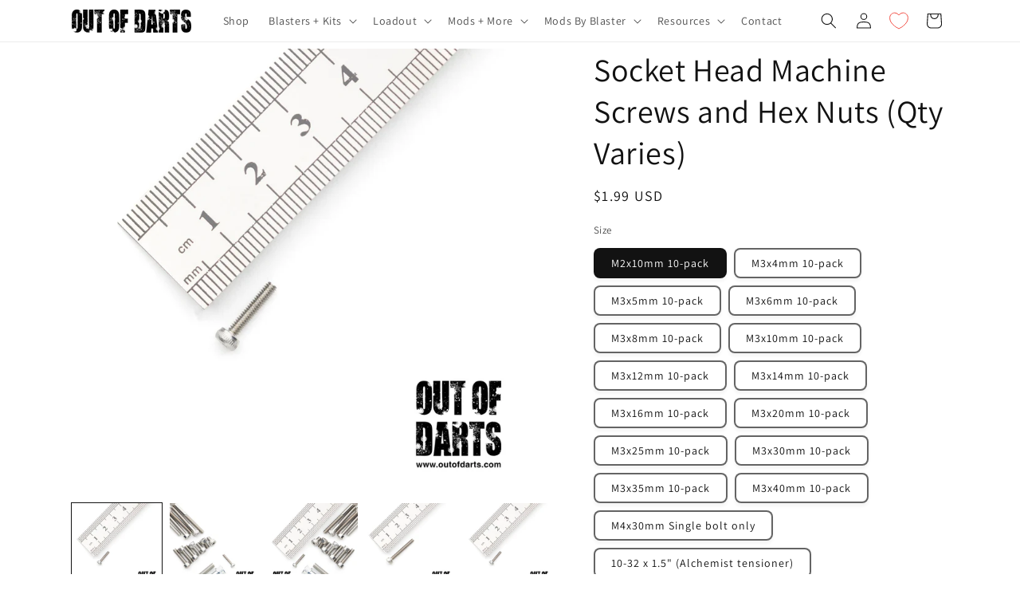

--- FILE ---
content_type: text/css
request_url: https://cdn.appmate.io/themecode/outofdarts/main/custom.css?v=1697650174955126
body_size: 16
content:
wishlist-link .wk-button{--icon-size: 18px;--icon-stroke-width: 1px;--icon-stroke: black}wishlist-link .wk-counter{--size: 17px}wishlist-button-collection .wk-floating{z-index:10}wishlist-page .wk-callout-cta:hover{transform:scale(1.02)}wishlist-product-card .wk-cta-button:hover{transform:scale(1.02)}


--- FILE ---
content_type: application/javascript
request_url: https://cdn.appmate.io/themecode/outofdarts/main/collection-buttons.js?v=1715386588778426
body_size: 113
content:
export function inject({theme:e}){e.watch({selector:'.card-wrapper .card__information a.full-unstyled-link[href*="/products/"]'},t=>{t.insertAfter(e.createComponent("wishlist-button-collection",{dataset:{productHandle:e.getProductHandle(t.element.href),variantId:e.getVariantId(t.element.href)},props:{showIcon:!0,showText:!1,floating:{reference:t.closest(".card-wrapper"),position:{placement:"top-start",inset:!0}}}}))})}


--- FILE ---
content_type: text/javascript; charset=utf-8
request_url: https://outofdarts.com/products/m3-machine-screws-and-hex-nuts.js?currency=USD&country=US
body_size: 3183
content:
{"id":4361172680746,"title":"Socket Head Machine Screws and Hex Nuts (Qty Varies)","handle":"m3-machine-screws-and-hex-nuts","description":"\u003cp\u003eSocket Head Machine Screws and Hex Nuts are my absolute favorite for 3D-printed designs. We use them in many kits and fully assembled blasters we sell in the shop. We source these by the thousands, and at customer request, we wanted to make them affordable and available to you. \u003cbr\u003e\u003cstrong\u003e\u003c\/strong\u003e\u003c\/p\u003e\n\u003cp\u003e\u003cstrong\u003eFEATURES:\u003c\/strong\u003e\u003cbr\u003e\u003cmeta charset=\"UTF-8\"\u003e\u003cspan data-mce-fragment=\"1\"\u003e• \u003c\/span\u003eMultiple sizes and lengths available\u003cbr\u003e\u003c\/p\u003e\n\u003cp\u003e\u003cstrong\u003eSPECS:\u003c\/strong\u003e\u003cbr\u003e\u003cmeta charset=\"UTF-8\"\u003e\u003cspan data-mce-fragment=\"1\"\u003e• Material: s\u003c\/span\u003etainless steel\u003cbr\u003e\u003cmeta charset=\"UTF-8\"\u003e\u003cspan data-mce-fragment=\"1\"\u003e• \u003c\/span\u003e.5mm Pitch\u003cbr\u003e\u003cmeta charset=\"UTF-8\"\u003e\u003cspan data-mce-fragment=\"1\"\u003e• \u003c\/span\u003eSocket head\u003cbr\u003e\u003cmeta charset=\"UTF-8\"\u003e\u003cspan data-mce-fragment=\"1\"\u003e• \u003c\/span\u003eNon-magnetic\u003cbr\u003e\u003cmeta charset=\"UTF-8\"\u003e\u003cspan data-mce-fragment=\"1\"\u003e• \u003c\/span\u003eHigh-quality USA-made steel\u003c\/p\u003e\n\u003cp\u003e\u003cstrong\u003eLINKS:\u003c\/strong\u003e\u003cbr\u003e\u003cmeta charset=\"UTF-8\"\u003e\u003cspan data-mce-fragment=\"1\"\u003e•\u003c\/span\u003e \u003ca title=\"M2.5MM Hex Driver\" href=\"https:\/\/outofdarts.com\/products\/hex-key-short-arm?_pos=1\u0026amp;_sid=fea5f6268\u0026amp;_ss=r\"\u003eM2.5mm hex driver (for M3 socket head screws)\u003c\/a\u003e\u003cbr\u003e• \u003ca title=\"Nuts + Washers + Grommet + Spacers - Out of Darts\" href=\"https:\/\/outofdarts.com\/products\/m3-hex-nuts\"\u003eNuts + Washers\u003c\/a\u003e\u003cbr\u003e• \u003ca title=\"Brass Heat-Set Inserts for Plastic (Multiple Sizes) - Out of Darts\" href=\"https:\/\/outofdarts.com\/products\/brass-heat-set-inserts-for-plastic\"\u003eBrass Heat-Set Inserts\u003c\/a\u003e\u003c\/p\u003e\n\u003cdiv\u003e\n\u003cspan\u003e\u003c\/span\u003e\u003cbr\u003e\n\u003c\/div\u003e","published_at":"2020-01-09T07:39:56-08:00","created_at":"2020-01-09T07:39:56-08:00","vendor":"Albany County Fasteners","type":"Hardware","tags":["C_FLYWHEELERHARDWARE","C_SPRINGERHARDWARE","flywheel cage","hex screws","motor screws","nerf screws","screw","shcs","socket head cap screws"],"price":99,"price_min":99,"price_max":349,"available":true,"price_varies":true,"compare_at_price":null,"compare_at_price_min":0,"compare_at_price_max":0,"compare_at_price_varies":false,"variants":[{"id":41196668026922,"title":"M2x10mm 10-pack","option1":"M2x10mm 10-pack","option2":null,"option3":null,"sku":"E02_2_I2;SCREW_M2X10MM_SOCKET_HEAD_10X","requires_shipping":true,"taxable":true,"featured_image":{"id":31381320925226,"product_id":4361172680746,"position":3,"created_at":"2024-03-22T16:31:12-07:00","updated_at":"2024-03-22T16:31:25-07:00","alt":"Socket Head Machine Screws and Hex Nuts (Qty Varies) - Out of Darts","width":2048,"height":2048,"src":"https:\/\/cdn.shopify.com\/s\/files\/1\/2568\/1226\/files\/Out-of-Darts-Hardware-Socket-Head-Machine-Screws-M2-x-10mm-Hex-Screw.jpg?v=1711150285","variant_ids":[41196668026922]},"available":true,"name":"Socket Head Machine Screws and Hex Nuts (Qty Varies) - M2x10mm 10-pack","public_title":"M2x10mm 10-pack","options":["M2x10mm 10-pack"],"price":199,"weight":3,"compare_at_price":null,"inventory_management":null,"barcode":"","featured_media":{"alt":"Socket Head Machine Screws and Hex Nuts (Qty Varies) - Out of Darts","id":23845967101994,"position":3,"preview_image":{"aspect_ratio":1.0,"height":2048,"width":2048,"src":"https:\/\/cdn.shopify.com\/s\/files\/1\/2568\/1226\/files\/Out-of-Darts-Hardware-Socket-Head-Machine-Screws-M2-x-10mm-Hex-Screw.jpg?v=1711150285"}},"requires_selling_plan":false,"selling_plan_allocations":[]},{"id":40194538242090,"title":"M3x4mm 10-pack","option1":"M3x4mm 10-pack","option2":null,"option3":null,"sku":"E02_2_Q6;SCREW_M3X4MM_SOCKET_HEAD_10X","requires_shipping":true,"taxable":true,"featured_image":{"id":31381320859690,"product_id":4361172680746,"position":4,"created_at":"2024-03-22T16:31:12-07:00","updated_at":"2024-03-22T16:31:24-07:00","alt":"Socket Head Machine Screws and Hex Nuts (Qty Varies) - Out of Darts","width":2048,"height":2048,"src":"https:\/\/cdn.shopify.com\/s\/files\/1\/2568\/1226\/files\/Out-of-Darts-Hardware-Socket-Head-Machine-Screws-M3-x-4mm-Hex-Screw.jpg?v=1711150284","variant_ids":[40194538242090]},"available":true,"name":"Socket Head Machine Screws and Hex Nuts (Qty Varies) - M3x4mm 10-pack","public_title":"M3x4mm 10-pack","options":["M3x4mm 10-pack"],"price":199,"weight":3,"compare_at_price":null,"inventory_management":null,"barcode":"","featured_media":{"alt":"Socket Head Machine Screws and Hex Nuts (Qty Varies) - Out of Darts","id":23845967134762,"position":4,"preview_image":{"aspect_ratio":1.0,"height":2048,"width":2048,"src":"https:\/\/cdn.shopify.com\/s\/files\/1\/2568\/1226\/files\/Out-of-Darts-Hardware-Socket-Head-Machine-Screws-M3-x-4mm-Hex-Screw.jpg?v=1711150284"}},"requires_selling_plan":false,"selling_plan_allocations":[]},{"id":31248739991594,"title":"M3x5mm 10-pack","option1":"M3x5mm 10-pack","option2":null,"option3":null,"sku":"E02_2_Q5;SCREW_M3X5MM_SOCKET_HEAD_10X","requires_shipping":true,"taxable":true,"featured_image":{"id":31381320138794,"product_id":4361172680746,"position":5,"created_at":"2024-03-22T16:31:12-07:00","updated_at":"2024-03-22T16:31:15-07:00","alt":"Socket Head Machine Screws and Hex Nuts (Qty Varies) - Out of Darts","width":2048,"height":2048,"src":"https:\/\/cdn.shopify.com\/s\/files\/1\/2568\/1226\/files\/Out-of-Darts-Hardware-Socket-Head-Machine-Screws-M3-x-5mm-Hex-Screw.jpg?v=1711150275","variant_ids":[31248739991594]},"available":true,"name":"Socket Head Machine Screws and Hex Nuts (Qty Varies) - M3x5mm 10-pack","public_title":"M3x5mm 10-pack","options":["M3x5mm 10-pack"],"price":199,"weight":3,"compare_at_price":null,"inventory_management":null,"barcode":"","featured_media":{"alt":"Socket Head Machine Screws and Hex Nuts (Qty Varies) - Out of Darts","id":23845967167530,"position":5,"preview_image":{"aspect_ratio":1.0,"height":2048,"width":2048,"src":"https:\/\/cdn.shopify.com\/s\/files\/1\/2568\/1226\/files\/Out-of-Darts-Hardware-Socket-Head-Machine-Screws-M3-x-5mm-Hex-Screw.jpg?v=1711150275"}},"requires_selling_plan":false,"selling_plan_allocations":[]},{"id":39865090834474,"title":"M3x6mm 10-pack","option1":"M3x6mm 10-pack","option2":null,"option3":null,"sku":"E02_2_Q4;SCREW_M3X6MM_SOCKET_HEAD_10X","requires_shipping":true,"taxable":true,"featured_image":{"id":31381320499242,"product_id":4361172680746,"position":6,"created_at":"2024-03-22T16:31:12-07:00","updated_at":"2024-03-22T16:31:19-07:00","alt":"Socket Head Machine Screws and Hex Nuts (Qty Varies) - Out of Darts","width":2048,"height":2048,"src":"https:\/\/cdn.shopify.com\/s\/files\/1\/2568\/1226\/files\/Out-of-Darts-Hardware-Socket-Head-Machine-Screws-M3-x-6mm-Hex-Screw.jpg?v=1711150279","variant_ids":[39865090834474]},"available":true,"name":"Socket Head Machine Screws and Hex Nuts (Qty Varies) - M3x6mm 10-pack","public_title":"M3x6mm 10-pack","options":["M3x6mm 10-pack"],"price":199,"weight":3,"compare_at_price":null,"inventory_management":null,"barcode":"","featured_media":{"alt":"Socket Head Machine Screws and Hex Nuts (Qty Varies) - Out of Darts","id":23845967200298,"position":6,"preview_image":{"aspect_ratio":1.0,"height":2048,"width":2048,"src":"https:\/\/cdn.shopify.com\/s\/files\/1\/2568\/1226\/files\/Out-of-Darts-Hardware-Socket-Head-Machine-Screws-M3-x-6mm-Hex-Screw.jpg?v=1711150279"}},"requires_selling_plan":false,"selling_plan_allocations":[]},{"id":39851562729514,"title":"M3x8mm 10-pack","option1":"M3x8mm 10-pack","option2":null,"option3":null,"sku":"E02_2_Q3;SCREW_M3X8MM_SOCKET_HEAD_10X","requires_shipping":true,"taxable":true,"featured_image":{"id":31381320204330,"product_id":4361172680746,"position":7,"created_at":"2024-03-22T16:31:12-07:00","updated_at":"2024-03-22T16:31:16-07:00","alt":"Socket Head Machine Screws and Hex Nuts (Qty Varies) - Out of Darts","width":2048,"height":2048,"src":"https:\/\/cdn.shopify.com\/s\/files\/1\/2568\/1226\/files\/Out-of-Darts-Hardware-Socket-Head-Machine-Screws-M3-x-8mm-Hex-Screw.jpg?v=1711150276","variant_ids":[39851562729514]},"available":true,"name":"Socket Head Machine Screws and Hex Nuts (Qty Varies) - M3x8mm 10-pack","public_title":"M3x8mm 10-pack","options":["M3x8mm 10-pack"],"price":199,"weight":28,"compare_at_price":null,"inventory_management":null,"barcode":"","featured_media":{"alt":"Socket Head Machine Screws and Hex Nuts (Qty Varies) - Out of Darts","id":23845967233066,"position":7,"preview_image":{"aspect_ratio":1.0,"height":2048,"width":2048,"src":"https:\/\/cdn.shopify.com\/s\/files\/1\/2568\/1226\/files\/Out-of-Darts-Hardware-Socket-Head-Machine-Screws-M3-x-8mm-Hex-Screw.jpg?v=1711150276"}},"requires_selling_plan":false,"selling_plan_allocations":[]},{"id":31248710828074,"title":"M3x10mm 10-pack","option1":"M3x10mm 10-pack","option2":null,"option3":null,"sku":"E02_2_Q2;SCREW_M3X10MM_SOCKET_HEAD_10X","requires_shipping":true,"taxable":true,"featured_image":{"id":31381320695850,"product_id":4361172680746,"position":8,"created_at":"2024-03-22T16:31:12-07:00","updated_at":"2024-03-22T16:31:21-07:00","alt":"Socket Head Machine Screws and Hex Nuts (Qty Varies) - Out of Darts","width":2048,"height":2048,"src":"https:\/\/cdn.shopify.com\/s\/files\/1\/2568\/1226\/files\/Out-of-Darts-Hardware-Socket-Head-Machine-Screws-M3-x-10mm-Hex-Screw.jpg?v=1711150281","variant_ids":[31248710828074]},"available":true,"name":"Socket Head Machine Screws and Hex Nuts (Qty Varies) - M3x10mm 10-pack","public_title":"M3x10mm 10-pack","options":["M3x10mm 10-pack"],"price":249,"weight":14,"compare_at_price":null,"inventory_management":null,"barcode":"","featured_media":{"alt":"Socket Head Machine Screws and Hex Nuts (Qty Varies) - Out of Darts","id":23845967265834,"position":8,"preview_image":{"aspect_ratio":1.0,"height":2048,"width":2048,"src":"https:\/\/cdn.shopify.com\/s\/files\/1\/2568\/1226\/files\/Out-of-Darts-Hardware-Socket-Head-Machine-Screws-M3-x-10mm-Hex-Screw.jpg?v=1711150281"}},"requires_selling_plan":false,"selling_plan_allocations":[]},{"id":39851563810858,"title":"M3x12mm 10-pack","option1":"M3x12mm 10-pack","option2":null,"option3":null,"sku":"E02_2_Q1;SCREW_M3X12MM_SOCKET_HEAD_10X","requires_shipping":true,"taxable":true,"featured_image":{"id":31381320892458,"product_id":4361172680746,"position":9,"created_at":"2024-03-22T16:31:12-07:00","updated_at":"2024-03-22T16:31:25-07:00","alt":"Socket Head Machine Screws and Hex Nuts (Qty Varies) - Out of Darts","width":2048,"height":2048,"src":"https:\/\/cdn.shopify.com\/s\/files\/1\/2568\/1226\/files\/Out-of-Darts-Hardware-Socket-Head-Machine-Screws-M3-x-12mm-Hex-Screw.jpg?v=1711150285","variant_ids":[39851563810858]},"available":true,"name":"Socket Head Machine Screws and Hex Nuts (Qty Varies) - M3x12mm 10-pack","public_title":"M3x12mm 10-pack","options":["M3x12mm 10-pack"],"price":249,"weight":28,"compare_at_price":null,"inventory_management":null,"barcode":"","featured_media":{"alt":"Socket Head Machine Screws and Hex Nuts (Qty Varies) - Out of Darts","id":23845967298602,"position":9,"preview_image":{"aspect_ratio":1.0,"height":2048,"width":2048,"src":"https:\/\/cdn.shopify.com\/s\/files\/1\/2568\/1226\/files\/Out-of-Darts-Hardware-Socket-Head-Machine-Screws-M3-x-12mm-Hex-Screw.jpg?v=1711150285"}},"requires_selling_plan":false,"selling_plan_allocations":[]},{"id":39939915644970,"title":"M3x14mm 10-pack","option1":"M3x14mm 10-pack","option2":null,"option3":null,"sku":"E02_2_R1;SCREW_M3X14MM_SOCKET_HEAD_10X","requires_shipping":true,"taxable":true,"featured_image":{"id":31381320564778,"product_id":4361172680746,"position":10,"created_at":"2024-03-22T16:31:12-07:00","updated_at":"2024-03-22T16:31:20-07:00","alt":"Socket Head Machine Screws and Hex Nuts (Qty Varies) - Out of Darts","width":2048,"height":2048,"src":"https:\/\/cdn.shopify.com\/s\/files\/1\/2568\/1226\/files\/Out-of-Darts-Hardware-Socket-Head-Machine-Screws-M3-x-14mm-Hex-Screw.jpg?v=1711150280","variant_ids":[39939915644970]},"available":true,"name":"Socket Head Machine Screws and Hex Nuts (Qty Varies) - M3x14mm 10-pack","public_title":"M3x14mm 10-pack","options":["M3x14mm 10-pack"],"price":199,"weight":3,"compare_at_price":null,"inventory_management":null,"barcode":"","featured_media":{"alt":"Socket Head Machine Screws and Hex Nuts (Qty Varies) - Out of Darts","id":23845967331370,"position":10,"preview_image":{"aspect_ratio":1.0,"height":2048,"width":2048,"src":"https:\/\/cdn.shopify.com\/s\/files\/1\/2568\/1226\/files\/Out-of-Darts-Hardware-Socket-Head-Machine-Screws-M3-x-14mm-Hex-Screw.jpg?v=1711150280"}},"requires_selling_plan":false,"selling_plan_allocations":[]},{"id":39851565187114,"title":"M3x16mm 10-pack","option1":"M3x16mm 10-pack","option2":null,"option3":null,"sku":"E02_2_R2;SCREW_M3X16MM_SOCKET_HEAD_10X","requires_shipping":true,"taxable":true,"featured_image":{"id":31381320957994,"product_id":4361172680746,"position":11,"created_at":"2024-03-22T16:31:12-07:00","updated_at":"2024-03-22T16:31:26-07:00","alt":"Socket Head Machine Screws and Hex Nuts (Qty Varies) - Out of Darts","width":2048,"height":2048,"src":"https:\/\/cdn.shopify.com\/s\/files\/1\/2568\/1226\/files\/Out-of-Darts-Hardware-Socket-Head-Machine-Screws-M3-x-16mm-Hex-Screw.jpg?v=1711150286","variant_ids":[39851565187114]},"available":true,"name":"Socket Head Machine Screws and Hex Nuts (Qty Varies) - M3x16mm 10-pack","public_title":"M3x16mm 10-pack","options":["M3x16mm 10-pack"],"price":249,"weight":28,"compare_at_price":null,"inventory_management":null,"barcode":"","featured_media":{"alt":"Socket Head Machine Screws and Hex Nuts (Qty Varies) - Out of Darts","id":23845967364138,"position":11,"preview_image":{"aspect_ratio":1.0,"height":2048,"width":2048,"src":"https:\/\/cdn.shopify.com\/s\/files\/1\/2568\/1226\/files\/Out-of-Darts-Hardware-Socket-Head-Machine-Screws-M3-x-16mm-Hex-Screw.jpg?v=1711150286"}},"requires_selling_plan":false,"selling_plan_allocations":[]},{"id":31248710893610,"title":"M3x20mm 10-pack","option1":"M3x20mm 10-pack","option2":null,"option3":null,"sku":"E02_2_S4;SCREW_M3X20MM_SOCKET_HEAD_10X","requires_shipping":true,"taxable":true,"featured_image":{"id":31381320728618,"product_id":4361172680746,"position":12,"created_at":"2024-03-22T16:31:12-07:00","updated_at":"2024-03-22T16:31:22-07:00","alt":"Socket Head Machine Screws and Hex Nuts (Qty Varies) - Out of Darts","width":2048,"height":2048,"src":"https:\/\/cdn.shopify.com\/s\/files\/1\/2568\/1226\/files\/Out-of-Darts-Hardware-Socket-Head-Machine-Screws-M3-x-20mm-Hex-Screw.jpg?v=1711150282","variant_ids":[31248710893610]},"available":true,"name":"Socket Head Machine Screws and Hex Nuts (Qty Varies) - M3x20mm 10-pack","public_title":"M3x20mm 10-pack","options":["M3x20mm 10-pack"],"price":299,"weight":28,"compare_at_price":null,"inventory_management":null,"barcode":"","featured_media":{"alt":"Socket Head Machine Screws and Hex Nuts (Qty Varies) - Out of Darts","id":23845967396906,"position":12,"preview_image":{"aspect_ratio":1.0,"height":2048,"width":2048,"src":"https:\/\/cdn.shopify.com\/s\/files\/1\/2568\/1226\/files\/Out-of-Darts-Hardware-Socket-Head-Machine-Screws-M3-x-20mm-Hex-Screw.jpg?v=1711150282"}},"requires_selling_plan":false,"selling_plan_allocations":[]},{"id":31248710926378,"title":"M3x25mm 10-pack","option1":"M3x25mm 10-pack","option2":null,"option3":null,"sku":"E02_2_S2;SCREW_M3X25MM_SOCKET_HEAD_10X","requires_shipping":true,"taxable":true,"featured_image":{"id":31381320794154,"product_id":4361172680746,"position":14,"created_at":"2024-03-22T16:31:12-07:00","updated_at":"2024-03-22T16:31:23-07:00","alt":"Socket Head Machine Screws and Hex Nuts (Qty Varies) - Out of Darts","width":2048,"height":2048,"src":"https:\/\/cdn.shopify.com\/s\/files\/1\/2568\/1226\/files\/Out-of-Darts-Hardware-Socket-Head-Machine-Screws-M3-x-25mm-Hex-Screw.jpg?v=1711150283","variant_ids":[31248710926378]},"available":true,"name":"Socket Head Machine Screws and Hex Nuts (Qty Varies) - M3x25mm 10-pack","public_title":"M3x25mm 10-pack","options":["M3x25mm 10-pack"],"price":299,"weight":28,"compare_at_price":null,"inventory_management":null,"barcode":"","featured_media":{"alt":"Socket Head Machine Screws and Hex Nuts (Qty Varies) - Out of Darts","id":23845967462442,"position":14,"preview_image":{"aspect_ratio":1.0,"height":2048,"width":2048,"src":"https:\/\/cdn.shopify.com\/s\/files\/1\/2568\/1226\/files\/Out-of-Darts-Hardware-Socket-Head-Machine-Screws-M3-x-25mm-Hex-Screw.jpg?v=1711150283"}},"requires_selling_plan":false,"selling_plan_allocations":[]},{"id":31248710959146,"title":"M3x30mm 10-pack","option1":"M3x30mm 10-pack","option2":null,"option3":null,"sku":"E02_2_S1;SCREW_M3X30MM_SOCKET_HEAD_10X","requires_shipping":true,"taxable":true,"featured_image":{"id":31381319974954,"product_id":4361172680746,"position":15,"created_at":"2024-03-22T16:31:12-07:00","updated_at":"2024-03-22T16:31:14-07:00","alt":"Socket Head Machine Screws and Hex Nuts (Qty Varies) - Out of Darts","width":2048,"height":2048,"src":"https:\/\/cdn.shopify.com\/s\/files\/1\/2568\/1226\/files\/Out-of-Darts-Hardware-Socket-Head-Machine-Screws-M3-x-30mm-Hex-Screw.jpg?v=1711150274","variant_ids":[31248710959146]},"available":true,"name":"Socket Head Machine Screws and Hex Nuts (Qty Varies) - M3x30mm 10-pack","public_title":"M3x30mm 10-pack","options":["M3x30mm 10-pack"],"price":299,"weight":28,"compare_at_price":null,"inventory_management":null,"barcode":"","featured_media":{"alt":"Socket Head Machine Screws and Hex Nuts (Qty Varies) - Out of Darts","id":23845967495210,"position":15,"preview_image":{"aspect_ratio":1.0,"height":2048,"width":2048,"src":"https:\/\/cdn.shopify.com\/s\/files\/1\/2568\/1226\/files\/Out-of-Darts-Hardware-Socket-Head-Machine-Screws-M3-x-30mm-Hex-Screw.jpg?v=1711150274"}},"requires_selling_plan":false,"selling_plan_allocations":[]},{"id":31248710991914,"title":"M3x35mm 10-pack","option1":"M3x35mm 10-pack","option2":null,"option3":null,"sku":"E02_2_U2;SCREW_M3X35MM_SOCKET_HEAD_10X","requires_shipping":true,"taxable":true,"featured_image":null,"available":true,"name":"Socket Head Machine Screws and Hex Nuts (Qty Varies) - M3x35mm 10-pack","public_title":"M3x35mm 10-pack","options":["M3x35mm 10-pack"],"price":299,"weight":28,"compare_at_price":null,"inventory_management":null,"barcode":"","requires_selling_plan":false,"selling_plan_allocations":[]},{"id":31248711024682,"title":"M3x40mm 10-pack","option1":"M3x40mm 10-pack","option2":null,"option3":null,"sku":"E02_2_U1;SCREW_M3X40MM_SOCKET_HEAD_10X","requires_shipping":true,"taxable":true,"featured_image":null,"available":true,"name":"Socket Head Machine Screws and Hex Nuts (Qty Varies) - M3x40mm 10-pack","public_title":"M3x40mm 10-pack","options":["M3x40mm 10-pack"],"price":349,"weight":28,"compare_at_price":null,"inventory_management":null,"barcode":"","requires_selling_plan":false,"selling_plan_allocations":[]},{"id":41196668059690,"title":"M4x30mm Single bolt only","option1":"M4x30mm Single bolt only","option2":null,"option3":null,"sku":"E02_02_T1;SCREW_M4X30MM_SOCKET_HEAD_1X","requires_shipping":true,"taxable":true,"featured_image":{"id":31381320269866,"product_id":4361172680746,"position":16,"created_at":"2024-03-22T16:31:12-07:00","updated_at":"2024-03-22T16:31:16-07:00","alt":"Socket Head Machine Screws and Hex Nuts (Qty Varies) - Out of Darts","width":2048,"height":2048,"src":"https:\/\/cdn.shopify.com\/s\/files\/1\/2568\/1226\/files\/Out-of-Darts-Hardware-Socket-Head-Machine-Screws-M4-x-30mm-Hex-Screw.jpg?v=1711150276","variant_ids":[41196668059690]},"available":true,"name":"Socket Head Machine Screws and Hex Nuts (Qty Varies) - M4x30mm Single bolt only","public_title":"M4x30mm Single bolt only","options":["M4x30mm Single bolt only"],"price":99,"weight":3,"compare_at_price":null,"inventory_management":null,"barcode":"","featured_media":{"alt":"Socket Head Machine Screws and Hex Nuts (Qty Varies) - Out of Darts","id":23845967527978,"position":16,"preview_image":{"aspect_ratio":1.0,"height":2048,"width":2048,"src":"https:\/\/cdn.shopify.com\/s\/files\/1\/2568\/1226\/files\/Out-of-Darts-Hardware-Socket-Head-Machine-Screws-M4-x-30mm-Hex-Screw.jpg?v=1711150276"}},"requires_selling_plan":false,"selling_plan_allocations":[]},{"id":41196671828010,"title":"10-32 x 1.5\" (Alchemist tensioner)","option1":"10-32 x 1.5\" (Alchemist tensioner)","option2":null,"option3":null,"sku":"E01_02_G3;SCREW_#10-32X1.5IN_SCREW","requires_shipping":true,"taxable":true,"featured_image":{"id":31381320335402,"product_id":4361172680746,"position":17,"created_at":"2024-03-22T16:31:12-07:00","updated_at":"2024-03-22T16:31:17-07:00","alt":"Socket Head Machine Screws and Hex Nuts (Qty Varies) - Out of Darts","width":2048,"height":2048,"src":"https:\/\/cdn.shopify.com\/s\/files\/1\/2568\/1226\/files\/Out-of-Darts-Hardware-Socket-Head-Machine-Screws-M5-x-38mm-10-32-x-1.5in-Hex-Screw.jpg?v=1711150277","variant_ids":[41196671828010]},"available":true,"name":"Socket Head Machine Screws and Hex Nuts (Qty Varies) - 10-32 x 1.5\" (Alchemist tensioner)","public_title":"10-32 x 1.5\" (Alchemist tensioner)","options":["10-32 x 1.5\" (Alchemist tensioner)"],"price":99,"weight":3,"compare_at_price":null,"inventory_management":null,"barcode":"","featured_media":{"alt":"Socket Head Machine Screws and Hex Nuts (Qty Varies) - Out of Darts","id":23845967560746,"position":17,"preview_image":{"aspect_ratio":1.0,"height":2048,"width":2048,"src":"https:\/\/cdn.shopify.com\/s\/files\/1\/2568\/1226\/files\/Out-of-Darts-Hardware-Socket-Head-Machine-Screws-M5-x-38mm-10-32-x-1.5in-Hex-Screw.jpg?v=1711150277"}},"requires_selling_plan":false,"selling_plan_allocations":[]},{"id":43856190865450,"title":"M3x18mm 10-pack","option1":"M3x18mm 10-pack","option2":null,"option3":null,"sku":"E2_02_S5","requires_shipping":true,"taxable":true,"featured_image":null,"available":true,"name":"Socket Head Machine Screws and Hex Nuts (Qty Varies) - M3x18mm 10-pack","public_title":"M3x18mm 10-pack","options":["M3x18mm 10-pack"],"price":299,"weight":3,"compare_at_price":null,"inventory_management":null,"barcode":"","requires_selling_plan":false,"selling_plan_allocations":[]}],"images":["\/\/cdn.shopify.com\/s\/files\/1\/2568\/1226\/files\/Out-of-Darts-Hardware-Socket-Head-Machine-Screws.jpg?v=1711150278","\/\/cdn.shopify.com\/s\/files\/1\/2568\/1226\/files\/Out-of-Darts-Hardware-Socket-Head-Machine-Screws-detail.jpg?v=1711150280","\/\/cdn.shopify.com\/s\/files\/1\/2568\/1226\/files\/Out-of-Darts-Hardware-Socket-Head-Machine-Screws-M2-x-10mm-Hex-Screw.jpg?v=1711150285","\/\/cdn.shopify.com\/s\/files\/1\/2568\/1226\/files\/Out-of-Darts-Hardware-Socket-Head-Machine-Screws-M3-x-4mm-Hex-Screw.jpg?v=1711150284","\/\/cdn.shopify.com\/s\/files\/1\/2568\/1226\/files\/Out-of-Darts-Hardware-Socket-Head-Machine-Screws-M3-x-5mm-Hex-Screw.jpg?v=1711150275","\/\/cdn.shopify.com\/s\/files\/1\/2568\/1226\/files\/Out-of-Darts-Hardware-Socket-Head-Machine-Screws-M3-x-6mm-Hex-Screw.jpg?v=1711150279","\/\/cdn.shopify.com\/s\/files\/1\/2568\/1226\/files\/Out-of-Darts-Hardware-Socket-Head-Machine-Screws-M3-x-8mm-Hex-Screw.jpg?v=1711150276","\/\/cdn.shopify.com\/s\/files\/1\/2568\/1226\/files\/Out-of-Darts-Hardware-Socket-Head-Machine-Screws-M3-x-10mm-Hex-Screw.jpg?v=1711150281","\/\/cdn.shopify.com\/s\/files\/1\/2568\/1226\/files\/Out-of-Darts-Hardware-Socket-Head-Machine-Screws-M3-x-12mm-Hex-Screw.jpg?v=1711150285","\/\/cdn.shopify.com\/s\/files\/1\/2568\/1226\/files\/Out-of-Darts-Hardware-Socket-Head-Machine-Screws-M3-x-14mm-Hex-Screw.jpg?v=1711150280","\/\/cdn.shopify.com\/s\/files\/1\/2568\/1226\/files\/Out-of-Darts-Hardware-Socket-Head-Machine-Screws-M3-x-16mm-Hex-Screw.jpg?v=1711150286","\/\/cdn.shopify.com\/s\/files\/1\/2568\/1226\/files\/Out-of-Darts-Hardware-Socket-Head-Machine-Screws-M3-x-20mm-Hex-Screw.jpg?v=1711150282","\/\/cdn.shopify.com\/s\/files\/1\/2568\/1226\/files\/Out-of-Darts-Hardware-Socket-Head-Machine-Screws-M3-x-22mm-Hex-Screw.jpg?v=1711150274","\/\/cdn.shopify.com\/s\/files\/1\/2568\/1226\/files\/Out-of-Darts-Hardware-Socket-Head-Machine-Screws-M3-x-25mm-Hex-Screw.jpg?v=1711150283","\/\/cdn.shopify.com\/s\/files\/1\/2568\/1226\/files\/Out-of-Darts-Hardware-Socket-Head-Machine-Screws-M3-x-30mm-Hex-Screw.jpg?v=1711150274","\/\/cdn.shopify.com\/s\/files\/1\/2568\/1226\/files\/Out-of-Darts-Hardware-Socket-Head-Machine-Screws-M4-x-30mm-Hex-Screw.jpg?v=1711150276","\/\/cdn.shopify.com\/s\/files\/1\/2568\/1226\/files\/Out-of-Darts-Hardware-Socket-Head-Machine-Screws-M5-x-38mm-10-32-x-1.5in-Hex-Screw.jpg?v=1711150277","\/\/cdn.shopify.com\/s\/files\/1\/2568\/1226\/files\/Out-of-Darts-Hardware-Socket-Head-Machine-Screws-M2-x-10mm-Hex-Screw_938c359d-8916-4382-a105-abe7564c5d89.jpg?v=1711150440","\/\/cdn.shopify.com\/s\/files\/1\/2568\/1226\/files\/Out-of-Darts-Hardware-Socket-Head-Machine-Screws-M3-x-4mm-Hex-Screw_c2416795-c17e-49d3-a81d-d1e6d155e778.jpg?v=1711150441","\/\/cdn.shopify.com\/s\/files\/1\/2568\/1226\/files\/Out-of-Darts-Hardware-Socket-Head-Machine-Screws-M3-x-5mm-Hex-Screw_68a1d145-5c8b-47cf-8c46-1e417fb1b4a8.jpg?v=1711150439","\/\/cdn.shopify.com\/s\/files\/1\/2568\/1226\/files\/Out-of-Darts-Hardware-Socket-Head-Machine-Screws-M3-x-6mm-Hex-Screw_a509c70d-38db-4a0c-ad91-ec19c4755ba7.jpg?v=1711150444","\/\/cdn.shopify.com\/s\/files\/1\/2568\/1226\/files\/Out-of-Darts-Hardware-Socket-Head-Machine-Screws-M3-x-8mm-Hex-Screw_c7628992-0d7b-4433-ac6f-3bd9505eef09.jpg?v=1711150444","\/\/cdn.shopify.com\/s\/files\/1\/2568\/1226\/files\/Out-of-Darts-Hardware-Socket-Head-Machine-Screws-M3-x-10mm-Hex-Screw_09b2c0c2-e5d0-4ce1-b639-5c8dfb389170.jpg?v=1711150445","\/\/cdn.shopify.com\/s\/files\/1\/2568\/1226\/files\/Out-of-Darts-Hardware-Socket-Head-Machine-Screws-M3-x-12mm-Hex-Screw_80735db0-5eb0-438a-8953-fd3369fc006a.jpg?v=1711150439","\/\/cdn.shopify.com\/s\/files\/1\/2568\/1226\/files\/Out-of-Darts-Hardware-Socket-Head-Machine-Screws-M3-x-14mm-Hex-Screw_62a110f5-c4c1-4ad1-8593-ad31239872e5.jpg?v=1711150448","\/\/cdn.shopify.com\/s\/files\/1\/2568\/1226\/files\/Out-of-Darts-Hardware-Socket-Head-Machine-Screws-M3-x-16mm-Hex-Screw_a2ea6ef7-3f60-469b-9254-72a9fe1d0380.jpg?v=1711150443","\/\/cdn.shopify.com\/s\/files\/1\/2568\/1226\/files\/Out-of-Darts-Hardware-Socket-Head-Machine-Screws-M3-x-20mm-Hex-Screw_16323748-b4a9-41aa-9fe2-2018d9fb1ed4.jpg?v=1711150440","\/\/cdn.shopify.com\/s\/files\/1\/2568\/1226\/files\/Out-of-Darts-Hardware-Socket-Head-Machine-Screws-M3-x-22mm-Hex-Screw_2760a9e1-cfa7-44f2-bf51-2b6c7f3b45a8.jpg?v=1711150442","\/\/cdn.shopify.com\/s\/files\/1\/2568\/1226\/files\/Out-of-Darts-Hardware-Socket-Head-Machine-Screws-M3-x-25mm-Hex-Screw_02dcf8a3-ca71-4293-911d-b8f334fc06e7.jpg?v=1711150449","\/\/cdn.shopify.com\/s\/files\/1\/2568\/1226\/files\/Out-of-Darts-Hardware-Socket-Head-Machine-Screws-M3-x-30mm-Hex-Screw_e32f4fb3-9576-4035-ad9c-fa1fef4930c8.jpg?v=1711150446","\/\/cdn.shopify.com\/s\/files\/1\/2568\/1226\/files\/Out-of-Darts-Hardware-Socket-Head-Machine-Screws-M4-x-30mm-Hex-Screw_797d4849-9e85-453f-8810-b85fbb26f36e.jpg?v=1711150447","\/\/cdn.shopify.com\/s\/files\/1\/2568\/1226\/files\/Out-of-Darts-Hardware-Socket-Head-Machine-Screws-M5-x-38mm-10-32-x-1.5in-Hex-Screw_6519e873-eeba-42c3-8fa3-a1a76172515a.jpg?v=1711150446"],"featured_image":"\/\/cdn.shopify.com\/s\/files\/1\/2568\/1226\/files\/Out-of-Darts-Hardware-Socket-Head-Machine-Screws.jpg?v=1711150278","options":[{"name":"Size","position":1,"values":["M2x10mm 10-pack","M3x4mm 10-pack","M3x5mm 10-pack","M3x6mm 10-pack","M3x8mm 10-pack","M3x10mm 10-pack","M3x12mm 10-pack","M3x14mm 10-pack","M3x16mm 10-pack","M3x20mm 10-pack","M3x25mm 10-pack","M3x30mm 10-pack","M3x35mm 10-pack","M3x40mm 10-pack","M4x30mm Single bolt only","10-32 x 1.5\" (Alchemist tensioner)","M3x18mm 10-pack"]}],"url":"\/products\/m3-machine-screws-and-hex-nuts","media":[{"alt":"Socket Head Machine Screws and Hex Nuts (Qty Varies) - Out of Darts","id":23845967036458,"position":1,"preview_image":{"aspect_ratio":1.0,"height":2048,"width":2048,"src":"https:\/\/cdn.shopify.com\/s\/files\/1\/2568\/1226\/files\/Out-of-Darts-Hardware-Socket-Head-Machine-Screws.jpg?v=1711150278"},"aspect_ratio":1.0,"height":2048,"media_type":"image","src":"https:\/\/cdn.shopify.com\/s\/files\/1\/2568\/1226\/files\/Out-of-Darts-Hardware-Socket-Head-Machine-Screws.jpg?v=1711150278","width":2048},{"alt":"Socket Head Machine Screws and Hex Nuts (Qty Varies) - Out of Darts","id":23845967069226,"position":2,"preview_image":{"aspect_ratio":1.0,"height":2048,"width":2048,"src":"https:\/\/cdn.shopify.com\/s\/files\/1\/2568\/1226\/files\/Out-of-Darts-Hardware-Socket-Head-Machine-Screws-detail.jpg?v=1711150280"},"aspect_ratio":1.0,"height":2048,"media_type":"image","src":"https:\/\/cdn.shopify.com\/s\/files\/1\/2568\/1226\/files\/Out-of-Darts-Hardware-Socket-Head-Machine-Screws-detail.jpg?v=1711150280","width":2048},{"alt":"Socket Head Machine Screws and Hex Nuts (Qty Varies) - Out of Darts","id":23845967101994,"position":3,"preview_image":{"aspect_ratio":1.0,"height":2048,"width":2048,"src":"https:\/\/cdn.shopify.com\/s\/files\/1\/2568\/1226\/files\/Out-of-Darts-Hardware-Socket-Head-Machine-Screws-M2-x-10mm-Hex-Screw.jpg?v=1711150285"},"aspect_ratio":1.0,"height":2048,"media_type":"image","src":"https:\/\/cdn.shopify.com\/s\/files\/1\/2568\/1226\/files\/Out-of-Darts-Hardware-Socket-Head-Machine-Screws-M2-x-10mm-Hex-Screw.jpg?v=1711150285","width":2048},{"alt":"Socket Head Machine Screws and Hex Nuts (Qty Varies) - Out of Darts","id":23845967134762,"position":4,"preview_image":{"aspect_ratio":1.0,"height":2048,"width":2048,"src":"https:\/\/cdn.shopify.com\/s\/files\/1\/2568\/1226\/files\/Out-of-Darts-Hardware-Socket-Head-Machine-Screws-M3-x-4mm-Hex-Screw.jpg?v=1711150284"},"aspect_ratio":1.0,"height":2048,"media_type":"image","src":"https:\/\/cdn.shopify.com\/s\/files\/1\/2568\/1226\/files\/Out-of-Darts-Hardware-Socket-Head-Machine-Screws-M3-x-4mm-Hex-Screw.jpg?v=1711150284","width":2048},{"alt":"Socket Head Machine Screws and Hex Nuts (Qty Varies) - Out of Darts","id":23845967167530,"position":5,"preview_image":{"aspect_ratio":1.0,"height":2048,"width":2048,"src":"https:\/\/cdn.shopify.com\/s\/files\/1\/2568\/1226\/files\/Out-of-Darts-Hardware-Socket-Head-Machine-Screws-M3-x-5mm-Hex-Screw.jpg?v=1711150275"},"aspect_ratio":1.0,"height":2048,"media_type":"image","src":"https:\/\/cdn.shopify.com\/s\/files\/1\/2568\/1226\/files\/Out-of-Darts-Hardware-Socket-Head-Machine-Screws-M3-x-5mm-Hex-Screw.jpg?v=1711150275","width":2048},{"alt":"Socket Head Machine Screws and Hex Nuts (Qty Varies) - Out of Darts","id":23845967200298,"position":6,"preview_image":{"aspect_ratio":1.0,"height":2048,"width":2048,"src":"https:\/\/cdn.shopify.com\/s\/files\/1\/2568\/1226\/files\/Out-of-Darts-Hardware-Socket-Head-Machine-Screws-M3-x-6mm-Hex-Screw.jpg?v=1711150279"},"aspect_ratio":1.0,"height":2048,"media_type":"image","src":"https:\/\/cdn.shopify.com\/s\/files\/1\/2568\/1226\/files\/Out-of-Darts-Hardware-Socket-Head-Machine-Screws-M3-x-6mm-Hex-Screw.jpg?v=1711150279","width":2048},{"alt":"Socket Head Machine Screws and Hex Nuts (Qty Varies) - Out of Darts","id":23845967233066,"position":7,"preview_image":{"aspect_ratio":1.0,"height":2048,"width":2048,"src":"https:\/\/cdn.shopify.com\/s\/files\/1\/2568\/1226\/files\/Out-of-Darts-Hardware-Socket-Head-Machine-Screws-M3-x-8mm-Hex-Screw.jpg?v=1711150276"},"aspect_ratio":1.0,"height":2048,"media_type":"image","src":"https:\/\/cdn.shopify.com\/s\/files\/1\/2568\/1226\/files\/Out-of-Darts-Hardware-Socket-Head-Machine-Screws-M3-x-8mm-Hex-Screw.jpg?v=1711150276","width":2048},{"alt":"Socket Head Machine Screws and Hex Nuts (Qty Varies) - Out of Darts","id":23845967265834,"position":8,"preview_image":{"aspect_ratio":1.0,"height":2048,"width":2048,"src":"https:\/\/cdn.shopify.com\/s\/files\/1\/2568\/1226\/files\/Out-of-Darts-Hardware-Socket-Head-Machine-Screws-M3-x-10mm-Hex-Screw.jpg?v=1711150281"},"aspect_ratio":1.0,"height":2048,"media_type":"image","src":"https:\/\/cdn.shopify.com\/s\/files\/1\/2568\/1226\/files\/Out-of-Darts-Hardware-Socket-Head-Machine-Screws-M3-x-10mm-Hex-Screw.jpg?v=1711150281","width":2048},{"alt":"Socket Head Machine Screws and Hex Nuts (Qty Varies) - Out of Darts","id":23845967298602,"position":9,"preview_image":{"aspect_ratio":1.0,"height":2048,"width":2048,"src":"https:\/\/cdn.shopify.com\/s\/files\/1\/2568\/1226\/files\/Out-of-Darts-Hardware-Socket-Head-Machine-Screws-M3-x-12mm-Hex-Screw.jpg?v=1711150285"},"aspect_ratio":1.0,"height":2048,"media_type":"image","src":"https:\/\/cdn.shopify.com\/s\/files\/1\/2568\/1226\/files\/Out-of-Darts-Hardware-Socket-Head-Machine-Screws-M3-x-12mm-Hex-Screw.jpg?v=1711150285","width":2048},{"alt":"Socket Head Machine Screws and Hex Nuts (Qty Varies) - Out of Darts","id":23845967331370,"position":10,"preview_image":{"aspect_ratio":1.0,"height":2048,"width":2048,"src":"https:\/\/cdn.shopify.com\/s\/files\/1\/2568\/1226\/files\/Out-of-Darts-Hardware-Socket-Head-Machine-Screws-M3-x-14mm-Hex-Screw.jpg?v=1711150280"},"aspect_ratio":1.0,"height":2048,"media_type":"image","src":"https:\/\/cdn.shopify.com\/s\/files\/1\/2568\/1226\/files\/Out-of-Darts-Hardware-Socket-Head-Machine-Screws-M3-x-14mm-Hex-Screw.jpg?v=1711150280","width":2048},{"alt":"Socket Head Machine Screws and Hex Nuts (Qty Varies) - Out of Darts","id":23845967364138,"position":11,"preview_image":{"aspect_ratio":1.0,"height":2048,"width":2048,"src":"https:\/\/cdn.shopify.com\/s\/files\/1\/2568\/1226\/files\/Out-of-Darts-Hardware-Socket-Head-Machine-Screws-M3-x-16mm-Hex-Screw.jpg?v=1711150286"},"aspect_ratio":1.0,"height":2048,"media_type":"image","src":"https:\/\/cdn.shopify.com\/s\/files\/1\/2568\/1226\/files\/Out-of-Darts-Hardware-Socket-Head-Machine-Screws-M3-x-16mm-Hex-Screw.jpg?v=1711150286","width":2048},{"alt":"Socket Head Machine Screws and Hex Nuts (Qty Varies) - Out of Darts","id":23845967396906,"position":12,"preview_image":{"aspect_ratio":1.0,"height":2048,"width":2048,"src":"https:\/\/cdn.shopify.com\/s\/files\/1\/2568\/1226\/files\/Out-of-Darts-Hardware-Socket-Head-Machine-Screws-M3-x-20mm-Hex-Screw.jpg?v=1711150282"},"aspect_ratio":1.0,"height":2048,"media_type":"image","src":"https:\/\/cdn.shopify.com\/s\/files\/1\/2568\/1226\/files\/Out-of-Darts-Hardware-Socket-Head-Machine-Screws-M3-x-20mm-Hex-Screw.jpg?v=1711150282","width":2048},{"alt":"Socket Head Machine Screws and Hex Nuts (Qty Varies) - Out of Darts","id":23845967429674,"position":13,"preview_image":{"aspect_ratio":1.0,"height":2048,"width":2048,"src":"https:\/\/cdn.shopify.com\/s\/files\/1\/2568\/1226\/files\/Out-of-Darts-Hardware-Socket-Head-Machine-Screws-M3-x-22mm-Hex-Screw.jpg?v=1711150274"},"aspect_ratio":1.0,"height":2048,"media_type":"image","src":"https:\/\/cdn.shopify.com\/s\/files\/1\/2568\/1226\/files\/Out-of-Darts-Hardware-Socket-Head-Machine-Screws-M3-x-22mm-Hex-Screw.jpg?v=1711150274","width":2048},{"alt":"Socket Head Machine Screws and Hex Nuts (Qty Varies) - Out of Darts","id":23845967462442,"position":14,"preview_image":{"aspect_ratio":1.0,"height":2048,"width":2048,"src":"https:\/\/cdn.shopify.com\/s\/files\/1\/2568\/1226\/files\/Out-of-Darts-Hardware-Socket-Head-Machine-Screws-M3-x-25mm-Hex-Screw.jpg?v=1711150283"},"aspect_ratio":1.0,"height":2048,"media_type":"image","src":"https:\/\/cdn.shopify.com\/s\/files\/1\/2568\/1226\/files\/Out-of-Darts-Hardware-Socket-Head-Machine-Screws-M3-x-25mm-Hex-Screw.jpg?v=1711150283","width":2048},{"alt":"Socket Head Machine Screws and Hex Nuts (Qty Varies) - Out of Darts","id":23845967495210,"position":15,"preview_image":{"aspect_ratio":1.0,"height":2048,"width":2048,"src":"https:\/\/cdn.shopify.com\/s\/files\/1\/2568\/1226\/files\/Out-of-Darts-Hardware-Socket-Head-Machine-Screws-M3-x-30mm-Hex-Screw.jpg?v=1711150274"},"aspect_ratio":1.0,"height":2048,"media_type":"image","src":"https:\/\/cdn.shopify.com\/s\/files\/1\/2568\/1226\/files\/Out-of-Darts-Hardware-Socket-Head-Machine-Screws-M3-x-30mm-Hex-Screw.jpg?v=1711150274","width":2048},{"alt":"Socket Head Machine Screws and Hex Nuts (Qty Varies) - Out of Darts","id":23845967527978,"position":16,"preview_image":{"aspect_ratio":1.0,"height":2048,"width":2048,"src":"https:\/\/cdn.shopify.com\/s\/files\/1\/2568\/1226\/files\/Out-of-Darts-Hardware-Socket-Head-Machine-Screws-M4-x-30mm-Hex-Screw.jpg?v=1711150276"},"aspect_ratio":1.0,"height":2048,"media_type":"image","src":"https:\/\/cdn.shopify.com\/s\/files\/1\/2568\/1226\/files\/Out-of-Darts-Hardware-Socket-Head-Machine-Screws-M4-x-30mm-Hex-Screw.jpg?v=1711150276","width":2048},{"alt":"Socket Head Machine Screws and Hex Nuts (Qty Varies) - Out of Darts","id":23845967560746,"position":17,"preview_image":{"aspect_ratio":1.0,"height":2048,"width":2048,"src":"https:\/\/cdn.shopify.com\/s\/files\/1\/2568\/1226\/files\/Out-of-Darts-Hardware-Socket-Head-Machine-Screws-M5-x-38mm-10-32-x-1.5in-Hex-Screw.jpg?v=1711150277"},"aspect_ratio":1.0,"height":2048,"media_type":"image","src":"https:\/\/cdn.shopify.com\/s\/files\/1\/2568\/1226\/files\/Out-of-Darts-Hardware-Socket-Head-Machine-Screws-M5-x-38mm-10-32-x-1.5in-Hex-Screw.jpg?v=1711150277","width":2048},{"alt":"Socket Head Machine Screws and Hex Nuts (Qty Varies) - Out of Darts","id":23845970378794,"position":18,"preview_image":{"aspect_ratio":1.0,"height":2048,"width":2048,"src":"https:\/\/cdn.shopify.com\/s\/files\/1\/2568\/1226\/files\/Out-of-Darts-Hardware-Socket-Head-Machine-Screws-M2-x-10mm-Hex-Screw_938c359d-8916-4382-a105-abe7564c5d89.jpg?v=1711150440"},"aspect_ratio":1.0,"height":2048,"media_type":"image","src":"https:\/\/cdn.shopify.com\/s\/files\/1\/2568\/1226\/files\/Out-of-Darts-Hardware-Socket-Head-Machine-Screws-M2-x-10mm-Hex-Screw_938c359d-8916-4382-a105-abe7564c5d89.jpg?v=1711150440","width":2048},{"alt":"Socket Head Machine Screws and Hex Nuts (Qty Varies) - Out of Darts","id":23845970411562,"position":19,"preview_image":{"aspect_ratio":1.0,"height":2048,"width":2048,"src":"https:\/\/cdn.shopify.com\/s\/files\/1\/2568\/1226\/files\/Out-of-Darts-Hardware-Socket-Head-Machine-Screws-M3-x-4mm-Hex-Screw_c2416795-c17e-49d3-a81d-d1e6d155e778.jpg?v=1711150441"},"aspect_ratio":1.0,"height":2048,"media_type":"image","src":"https:\/\/cdn.shopify.com\/s\/files\/1\/2568\/1226\/files\/Out-of-Darts-Hardware-Socket-Head-Machine-Screws-M3-x-4mm-Hex-Screw_c2416795-c17e-49d3-a81d-d1e6d155e778.jpg?v=1711150441","width":2048},{"alt":"Socket Head Machine Screws and Hex Nuts (Qty Varies) - Out of Darts","id":23845970444330,"position":20,"preview_image":{"aspect_ratio":1.0,"height":2048,"width":2048,"src":"https:\/\/cdn.shopify.com\/s\/files\/1\/2568\/1226\/files\/Out-of-Darts-Hardware-Socket-Head-Machine-Screws-M3-x-5mm-Hex-Screw_68a1d145-5c8b-47cf-8c46-1e417fb1b4a8.jpg?v=1711150439"},"aspect_ratio":1.0,"height":2048,"media_type":"image","src":"https:\/\/cdn.shopify.com\/s\/files\/1\/2568\/1226\/files\/Out-of-Darts-Hardware-Socket-Head-Machine-Screws-M3-x-5mm-Hex-Screw_68a1d145-5c8b-47cf-8c46-1e417fb1b4a8.jpg?v=1711150439","width":2048},{"alt":"Socket Head Machine Screws and Hex Nuts (Qty Varies) - Out of Darts","id":23845970477098,"position":21,"preview_image":{"aspect_ratio":1.0,"height":2048,"width":2048,"src":"https:\/\/cdn.shopify.com\/s\/files\/1\/2568\/1226\/files\/Out-of-Darts-Hardware-Socket-Head-Machine-Screws-M3-x-6mm-Hex-Screw_a509c70d-38db-4a0c-ad91-ec19c4755ba7.jpg?v=1711150444"},"aspect_ratio":1.0,"height":2048,"media_type":"image","src":"https:\/\/cdn.shopify.com\/s\/files\/1\/2568\/1226\/files\/Out-of-Darts-Hardware-Socket-Head-Machine-Screws-M3-x-6mm-Hex-Screw_a509c70d-38db-4a0c-ad91-ec19c4755ba7.jpg?v=1711150444","width":2048},{"alt":"Socket Head Machine Screws and Hex Nuts (Qty Varies) - Out of Darts","id":23845970509866,"position":22,"preview_image":{"aspect_ratio":1.0,"height":2048,"width":2048,"src":"https:\/\/cdn.shopify.com\/s\/files\/1\/2568\/1226\/files\/Out-of-Darts-Hardware-Socket-Head-Machine-Screws-M3-x-8mm-Hex-Screw_c7628992-0d7b-4433-ac6f-3bd9505eef09.jpg?v=1711150444"},"aspect_ratio":1.0,"height":2048,"media_type":"image","src":"https:\/\/cdn.shopify.com\/s\/files\/1\/2568\/1226\/files\/Out-of-Darts-Hardware-Socket-Head-Machine-Screws-M3-x-8mm-Hex-Screw_c7628992-0d7b-4433-ac6f-3bd9505eef09.jpg?v=1711150444","width":2048},{"alt":"Socket Head Machine Screws and Hex Nuts (Qty Varies) - Out of Darts","id":23845970542634,"position":23,"preview_image":{"aspect_ratio":1.0,"height":2048,"width":2048,"src":"https:\/\/cdn.shopify.com\/s\/files\/1\/2568\/1226\/files\/Out-of-Darts-Hardware-Socket-Head-Machine-Screws-M3-x-10mm-Hex-Screw_09b2c0c2-e5d0-4ce1-b639-5c8dfb389170.jpg?v=1711150445"},"aspect_ratio":1.0,"height":2048,"media_type":"image","src":"https:\/\/cdn.shopify.com\/s\/files\/1\/2568\/1226\/files\/Out-of-Darts-Hardware-Socket-Head-Machine-Screws-M3-x-10mm-Hex-Screw_09b2c0c2-e5d0-4ce1-b639-5c8dfb389170.jpg?v=1711150445","width":2048},{"alt":"Socket Head Machine Screws and Hex Nuts (Qty Varies) - Out of Darts","id":23845970575402,"position":24,"preview_image":{"aspect_ratio":1.0,"height":2048,"width":2048,"src":"https:\/\/cdn.shopify.com\/s\/files\/1\/2568\/1226\/files\/Out-of-Darts-Hardware-Socket-Head-Machine-Screws-M3-x-12mm-Hex-Screw_80735db0-5eb0-438a-8953-fd3369fc006a.jpg?v=1711150439"},"aspect_ratio":1.0,"height":2048,"media_type":"image","src":"https:\/\/cdn.shopify.com\/s\/files\/1\/2568\/1226\/files\/Out-of-Darts-Hardware-Socket-Head-Machine-Screws-M3-x-12mm-Hex-Screw_80735db0-5eb0-438a-8953-fd3369fc006a.jpg?v=1711150439","width":2048},{"alt":"Socket Head Machine Screws and Hex Nuts (Qty Varies) - Out of Darts","id":23845970608170,"position":25,"preview_image":{"aspect_ratio":1.0,"height":2048,"width":2048,"src":"https:\/\/cdn.shopify.com\/s\/files\/1\/2568\/1226\/files\/Out-of-Darts-Hardware-Socket-Head-Machine-Screws-M3-x-14mm-Hex-Screw_62a110f5-c4c1-4ad1-8593-ad31239872e5.jpg?v=1711150448"},"aspect_ratio":1.0,"height":2048,"media_type":"image","src":"https:\/\/cdn.shopify.com\/s\/files\/1\/2568\/1226\/files\/Out-of-Darts-Hardware-Socket-Head-Machine-Screws-M3-x-14mm-Hex-Screw_62a110f5-c4c1-4ad1-8593-ad31239872e5.jpg?v=1711150448","width":2048},{"alt":"Socket Head Machine Screws and Hex Nuts (Qty Varies) - Out of Darts","id":23845970640938,"position":26,"preview_image":{"aspect_ratio":1.0,"height":2048,"width":2048,"src":"https:\/\/cdn.shopify.com\/s\/files\/1\/2568\/1226\/files\/Out-of-Darts-Hardware-Socket-Head-Machine-Screws-M3-x-16mm-Hex-Screw_a2ea6ef7-3f60-469b-9254-72a9fe1d0380.jpg?v=1711150443"},"aspect_ratio":1.0,"height":2048,"media_type":"image","src":"https:\/\/cdn.shopify.com\/s\/files\/1\/2568\/1226\/files\/Out-of-Darts-Hardware-Socket-Head-Machine-Screws-M3-x-16mm-Hex-Screw_a2ea6ef7-3f60-469b-9254-72a9fe1d0380.jpg?v=1711150443","width":2048},{"alt":"Socket Head Machine Screws and Hex Nuts (Qty Varies) - Out of Darts","id":23845970673706,"position":27,"preview_image":{"aspect_ratio":1.0,"height":2048,"width":2048,"src":"https:\/\/cdn.shopify.com\/s\/files\/1\/2568\/1226\/files\/Out-of-Darts-Hardware-Socket-Head-Machine-Screws-M3-x-20mm-Hex-Screw_16323748-b4a9-41aa-9fe2-2018d9fb1ed4.jpg?v=1711150440"},"aspect_ratio":1.0,"height":2048,"media_type":"image","src":"https:\/\/cdn.shopify.com\/s\/files\/1\/2568\/1226\/files\/Out-of-Darts-Hardware-Socket-Head-Machine-Screws-M3-x-20mm-Hex-Screw_16323748-b4a9-41aa-9fe2-2018d9fb1ed4.jpg?v=1711150440","width":2048},{"alt":"Socket Head Machine Screws and Hex Nuts (Qty Varies) - Out of Darts","id":23845970706474,"position":28,"preview_image":{"aspect_ratio":1.0,"height":2048,"width":2048,"src":"https:\/\/cdn.shopify.com\/s\/files\/1\/2568\/1226\/files\/Out-of-Darts-Hardware-Socket-Head-Machine-Screws-M3-x-22mm-Hex-Screw_2760a9e1-cfa7-44f2-bf51-2b6c7f3b45a8.jpg?v=1711150442"},"aspect_ratio":1.0,"height":2048,"media_type":"image","src":"https:\/\/cdn.shopify.com\/s\/files\/1\/2568\/1226\/files\/Out-of-Darts-Hardware-Socket-Head-Machine-Screws-M3-x-22mm-Hex-Screw_2760a9e1-cfa7-44f2-bf51-2b6c7f3b45a8.jpg?v=1711150442","width":2048},{"alt":"Socket Head Machine Screws and Hex Nuts (Qty Varies) - Out of Darts","id":23845970739242,"position":29,"preview_image":{"aspect_ratio":1.0,"height":2048,"width":2048,"src":"https:\/\/cdn.shopify.com\/s\/files\/1\/2568\/1226\/files\/Out-of-Darts-Hardware-Socket-Head-Machine-Screws-M3-x-25mm-Hex-Screw_02dcf8a3-ca71-4293-911d-b8f334fc06e7.jpg?v=1711150449"},"aspect_ratio":1.0,"height":2048,"media_type":"image","src":"https:\/\/cdn.shopify.com\/s\/files\/1\/2568\/1226\/files\/Out-of-Darts-Hardware-Socket-Head-Machine-Screws-M3-x-25mm-Hex-Screw_02dcf8a3-ca71-4293-911d-b8f334fc06e7.jpg?v=1711150449","width":2048},{"alt":"Socket Head Machine Screws and Hex Nuts (Qty Varies) - Out of Darts","id":23845970772010,"position":30,"preview_image":{"aspect_ratio":1.0,"height":2048,"width":2048,"src":"https:\/\/cdn.shopify.com\/s\/files\/1\/2568\/1226\/files\/Out-of-Darts-Hardware-Socket-Head-Machine-Screws-M3-x-30mm-Hex-Screw_e32f4fb3-9576-4035-ad9c-fa1fef4930c8.jpg?v=1711150446"},"aspect_ratio":1.0,"height":2048,"media_type":"image","src":"https:\/\/cdn.shopify.com\/s\/files\/1\/2568\/1226\/files\/Out-of-Darts-Hardware-Socket-Head-Machine-Screws-M3-x-30mm-Hex-Screw_e32f4fb3-9576-4035-ad9c-fa1fef4930c8.jpg?v=1711150446","width":2048},{"alt":"Socket Head Machine Screws and Hex Nuts (Qty Varies) - Out of Darts","id":23845970804778,"position":31,"preview_image":{"aspect_ratio":1.0,"height":2048,"width":2048,"src":"https:\/\/cdn.shopify.com\/s\/files\/1\/2568\/1226\/files\/Out-of-Darts-Hardware-Socket-Head-Machine-Screws-M4-x-30mm-Hex-Screw_797d4849-9e85-453f-8810-b85fbb26f36e.jpg?v=1711150447"},"aspect_ratio":1.0,"height":2048,"media_type":"image","src":"https:\/\/cdn.shopify.com\/s\/files\/1\/2568\/1226\/files\/Out-of-Darts-Hardware-Socket-Head-Machine-Screws-M4-x-30mm-Hex-Screw_797d4849-9e85-453f-8810-b85fbb26f36e.jpg?v=1711150447","width":2048},{"alt":"Socket Head Machine Screws and Hex Nuts (Qty Varies) - Out of Darts","id":23845970837546,"position":32,"preview_image":{"aspect_ratio":1.0,"height":2048,"width":2048,"src":"https:\/\/cdn.shopify.com\/s\/files\/1\/2568\/1226\/files\/Out-of-Darts-Hardware-Socket-Head-Machine-Screws-M5-x-38mm-10-32-x-1.5in-Hex-Screw_6519e873-eeba-42c3-8fa3-a1a76172515a.jpg?v=1711150446"},"aspect_ratio":1.0,"height":2048,"media_type":"image","src":"https:\/\/cdn.shopify.com\/s\/files\/1\/2568\/1226\/files\/Out-of-Darts-Hardware-Socket-Head-Machine-Screws-M5-x-38mm-10-32-x-1.5in-Hex-Screw_6519e873-eeba-42c3-8fa3-a1a76172515a.jpg?v=1711150446","width":2048}],"requires_selling_plan":false,"selling_plan_groups":[]}

--- FILE ---
content_type: application/x-javascript; charset=utf-8
request_url: https://bundler.nice-team.net/app/shop/status/outofdarts.myshopify.com.js?1769816903
body_size: -351
content:
var bundler_settings_updated='1769816133c';

--- FILE ---
content_type: text/javascript; charset=utf-8
request_url: https://outofdarts.com/products/m3-machine-screws-and-hex-nuts.js?currency=USD&country=US
body_size: 2886
content:
{"id":4361172680746,"title":"Socket Head Machine Screws and Hex Nuts (Qty Varies)","handle":"m3-machine-screws-and-hex-nuts","description":"\u003cp\u003eSocket Head Machine Screws and Hex Nuts are my absolute favorite for 3D-printed designs. We use them in many kits and fully assembled blasters we sell in the shop. We source these by the thousands, and at customer request, we wanted to make them affordable and available to you. \u003cbr\u003e\u003cstrong\u003e\u003c\/strong\u003e\u003c\/p\u003e\n\u003cp\u003e\u003cstrong\u003eFEATURES:\u003c\/strong\u003e\u003cbr\u003e\u003cmeta charset=\"UTF-8\"\u003e\u003cspan data-mce-fragment=\"1\"\u003e• \u003c\/span\u003eMultiple sizes and lengths available\u003cbr\u003e\u003c\/p\u003e\n\u003cp\u003e\u003cstrong\u003eSPECS:\u003c\/strong\u003e\u003cbr\u003e\u003cmeta charset=\"UTF-8\"\u003e\u003cspan data-mce-fragment=\"1\"\u003e• Material: s\u003c\/span\u003etainless steel\u003cbr\u003e\u003cmeta charset=\"UTF-8\"\u003e\u003cspan data-mce-fragment=\"1\"\u003e• \u003c\/span\u003e.5mm Pitch\u003cbr\u003e\u003cmeta charset=\"UTF-8\"\u003e\u003cspan data-mce-fragment=\"1\"\u003e• \u003c\/span\u003eSocket head\u003cbr\u003e\u003cmeta charset=\"UTF-8\"\u003e\u003cspan data-mce-fragment=\"1\"\u003e• \u003c\/span\u003eNon-magnetic\u003cbr\u003e\u003cmeta charset=\"UTF-8\"\u003e\u003cspan data-mce-fragment=\"1\"\u003e• \u003c\/span\u003eHigh-quality USA-made steel\u003c\/p\u003e\n\u003cp\u003e\u003cstrong\u003eLINKS:\u003c\/strong\u003e\u003cbr\u003e\u003cmeta charset=\"UTF-8\"\u003e\u003cspan data-mce-fragment=\"1\"\u003e•\u003c\/span\u003e \u003ca title=\"M2.5MM Hex Driver\" href=\"https:\/\/outofdarts.com\/products\/hex-key-short-arm?_pos=1\u0026amp;_sid=fea5f6268\u0026amp;_ss=r\"\u003eM2.5mm hex driver (for M3 socket head screws)\u003c\/a\u003e\u003cbr\u003e• \u003ca title=\"Nuts + Washers + Grommet + Spacers - Out of Darts\" href=\"https:\/\/outofdarts.com\/products\/m3-hex-nuts\"\u003eNuts + Washers\u003c\/a\u003e\u003cbr\u003e• \u003ca title=\"Brass Heat-Set Inserts for Plastic (Multiple Sizes) - Out of Darts\" href=\"https:\/\/outofdarts.com\/products\/brass-heat-set-inserts-for-plastic\"\u003eBrass Heat-Set Inserts\u003c\/a\u003e\u003c\/p\u003e\n\u003cdiv\u003e\n\u003cspan\u003e\u003c\/span\u003e\u003cbr\u003e\n\u003c\/div\u003e","published_at":"2020-01-09T07:39:56-08:00","created_at":"2020-01-09T07:39:56-08:00","vendor":"Albany County Fasteners","type":"Hardware","tags":["C_FLYWHEELERHARDWARE","C_SPRINGERHARDWARE","flywheel cage","hex screws","motor screws","nerf screws","screw","shcs","socket head cap screws"],"price":99,"price_min":99,"price_max":349,"available":true,"price_varies":true,"compare_at_price":null,"compare_at_price_min":0,"compare_at_price_max":0,"compare_at_price_varies":false,"variants":[{"id":41196668026922,"title":"M2x10mm 10-pack","option1":"M2x10mm 10-pack","option2":null,"option3":null,"sku":"E02_2_I2;SCREW_M2X10MM_SOCKET_HEAD_10X","requires_shipping":true,"taxable":true,"featured_image":{"id":31381320925226,"product_id":4361172680746,"position":3,"created_at":"2024-03-22T16:31:12-07:00","updated_at":"2024-03-22T16:31:25-07:00","alt":"Socket Head Machine Screws and Hex Nuts (Qty Varies) - Out of Darts","width":2048,"height":2048,"src":"https:\/\/cdn.shopify.com\/s\/files\/1\/2568\/1226\/files\/Out-of-Darts-Hardware-Socket-Head-Machine-Screws-M2-x-10mm-Hex-Screw.jpg?v=1711150285","variant_ids":[41196668026922]},"available":true,"name":"Socket Head Machine Screws and Hex Nuts (Qty Varies) - M2x10mm 10-pack","public_title":"M2x10mm 10-pack","options":["M2x10mm 10-pack"],"price":199,"weight":3,"compare_at_price":null,"inventory_management":null,"barcode":"","featured_media":{"alt":"Socket Head Machine Screws and Hex Nuts (Qty Varies) - Out of Darts","id":23845967101994,"position":3,"preview_image":{"aspect_ratio":1.0,"height":2048,"width":2048,"src":"https:\/\/cdn.shopify.com\/s\/files\/1\/2568\/1226\/files\/Out-of-Darts-Hardware-Socket-Head-Machine-Screws-M2-x-10mm-Hex-Screw.jpg?v=1711150285"}},"requires_selling_plan":false,"selling_plan_allocations":[]},{"id":40194538242090,"title":"M3x4mm 10-pack","option1":"M3x4mm 10-pack","option2":null,"option3":null,"sku":"E02_2_Q6;SCREW_M3X4MM_SOCKET_HEAD_10X","requires_shipping":true,"taxable":true,"featured_image":{"id":31381320859690,"product_id":4361172680746,"position":4,"created_at":"2024-03-22T16:31:12-07:00","updated_at":"2024-03-22T16:31:24-07:00","alt":"Socket Head Machine Screws and Hex Nuts (Qty Varies) - Out of Darts","width":2048,"height":2048,"src":"https:\/\/cdn.shopify.com\/s\/files\/1\/2568\/1226\/files\/Out-of-Darts-Hardware-Socket-Head-Machine-Screws-M3-x-4mm-Hex-Screw.jpg?v=1711150284","variant_ids":[40194538242090]},"available":true,"name":"Socket Head Machine Screws and Hex Nuts (Qty Varies) - M3x4mm 10-pack","public_title":"M3x4mm 10-pack","options":["M3x4mm 10-pack"],"price":199,"weight":3,"compare_at_price":null,"inventory_management":null,"barcode":"","featured_media":{"alt":"Socket Head Machine Screws and Hex Nuts (Qty Varies) - Out of Darts","id":23845967134762,"position":4,"preview_image":{"aspect_ratio":1.0,"height":2048,"width":2048,"src":"https:\/\/cdn.shopify.com\/s\/files\/1\/2568\/1226\/files\/Out-of-Darts-Hardware-Socket-Head-Machine-Screws-M3-x-4mm-Hex-Screw.jpg?v=1711150284"}},"requires_selling_plan":false,"selling_plan_allocations":[]},{"id":31248739991594,"title":"M3x5mm 10-pack","option1":"M3x5mm 10-pack","option2":null,"option3":null,"sku":"E02_2_Q5;SCREW_M3X5MM_SOCKET_HEAD_10X","requires_shipping":true,"taxable":true,"featured_image":{"id":31381320138794,"product_id":4361172680746,"position":5,"created_at":"2024-03-22T16:31:12-07:00","updated_at":"2024-03-22T16:31:15-07:00","alt":"Socket Head Machine Screws and Hex Nuts (Qty Varies) - Out of Darts","width":2048,"height":2048,"src":"https:\/\/cdn.shopify.com\/s\/files\/1\/2568\/1226\/files\/Out-of-Darts-Hardware-Socket-Head-Machine-Screws-M3-x-5mm-Hex-Screw.jpg?v=1711150275","variant_ids":[31248739991594]},"available":true,"name":"Socket Head Machine Screws and Hex Nuts (Qty Varies) - M3x5mm 10-pack","public_title":"M3x5mm 10-pack","options":["M3x5mm 10-pack"],"price":199,"weight":3,"compare_at_price":null,"inventory_management":null,"barcode":"","featured_media":{"alt":"Socket Head Machine Screws and Hex Nuts (Qty Varies) - Out of Darts","id":23845967167530,"position":5,"preview_image":{"aspect_ratio":1.0,"height":2048,"width":2048,"src":"https:\/\/cdn.shopify.com\/s\/files\/1\/2568\/1226\/files\/Out-of-Darts-Hardware-Socket-Head-Machine-Screws-M3-x-5mm-Hex-Screw.jpg?v=1711150275"}},"requires_selling_plan":false,"selling_plan_allocations":[]},{"id":39865090834474,"title":"M3x6mm 10-pack","option1":"M3x6mm 10-pack","option2":null,"option3":null,"sku":"E02_2_Q4;SCREW_M3X6MM_SOCKET_HEAD_10X","requires_shipping":true,"taxable":true,"featured_image":{"id":31381320499242,"product_id":4361172680746,"position":6,"created_at":"2024-03-22T16:31:12-07:00","updated_at":"2024-03-22T16:31:19-07:00","alt":"Socket Head Machine Screws and Hex Nuts (Qty Varies) - Out of Darts","width":2048,"height":2048,"src":"https:\/\/cdn.shopify.com\/s\/files\/1\/2568\/1226\/files\/Out-of-Darts-Hardware-Socket-Head-Machine-Screws-M3-x-6mm-Hex-Screw.jpg?v=1711150279","variant_ids":[39865090834474]},"available":true,"name":"Socket Head Machine Screws and Hex Nuts (Qty Varies) - M3x6mm 10-pack","public_title":"M3x6mm 10-pack","options":["M3x6mm 10-pack"],"price":199,"weight":3,"compare_at_price":null,"inventory_management":null,"barcode":"","featured_media":{"alt":"Socket Head Machine Screws and Hex Nuts (Qty Varies) - Out of Darts","id":23845967200298,"position":6,"preview_image":{"aspect_ratio":1.0,"height":2048,"width":2048,"src":"https:\/\/cdn.shopify.com\/s\/files\/1\/2568\/1226\/files\/Out-of-Darts-Hardware-Socket-Head-Machine-Screws-M3-x-6mm-Hex-Screw.jpg?v=1711150279"}},"requires_selling_plan":false,"selling_plan_allocations":[]},{"id":39851562729514,"title":"M3x8mm 10-pack","option1":"M3x8mm 10-pack","option2":null,"option3":null,"sku":"E02_2_Q3;SCREW_M3X8MM_SOCKET_HEAD_10X","requires_shipping":true,"taxable":true,"featured_image":{"id":31381320204330,"product_id":4361172680746,"position":7,"created_at":"2024-03-22T16:31:12-07:00","updated_at":"2024-03-22T16:31:16-07:00","alt":"Socket Head Machine Screws and Hex Nuts (Qty Varies) - Out of Darts","width":2048,"height":2048,"src":"https:\/\/cdn.shopify.com\/s\/files\/1\/2568\/1226\/files\/Out-of-Darts-Hardware-Socket-Head-Machine-Screws-M3-x-8mm-Hex-Screw.jpg?v=1711150276","variant_ids":[39851562729514]},"available":true,"name":"Socket Head Machine Screws and Hex Nuts (Qty Varies) - M3x8mm 10-pack","public_title":"M3x8mm 10-pack","options":["M3x8mm 10-pack"],"price":199,"weight":28,"compare_at_price":null,"inventory_management":null,"barcode":"","featured_media":{"alt":"Socket Head Machine Screws and Hex Nuts (Qty Varies) - Out of Darts","id":23845967233066,"position":7,"preview_image":{"aspect_ratio":1.0,"height":2048,"width":2048,"src":"https:\/\/cdn.shopify.com\/s\/files\/1\/2568\/1226\/files\/Out-of-Darts-Hardware-Socket-Head-Machine-Screws-M3-x-8mm-Hex-Screw.jpg?v=1711150276"}},"requires_selling_plan":false,"selling_plan_allocations":[]},{"id":31248710828074,"title":"M3x10mm 10-pack","option1":"M3x10mm 10-pack","option2":null,"option3":null,"sku":"E02_2_Q2;SCREW_M3X10MM_SOCKET_HEAD_10X","requires_shipping":true,"taxable":true,"featured_image":{"id":31381320695850,"product_id":4361172680746,"position":8,"created_at":"2024-03-22T16:31:12-07:00","updated_at":"2024-03-22T16:31:21-07:00","alt":"Socket Head Machine Screws and Hex Nuts (Qty Varies) - Out of Darts","width":2048,"height":2048,"src":"https:\/\/cdn.shopify.com\/s\/files\/1\/2568\/1226\/files\/Out-of-Darts-Hardware-Socket-Head-Machine-Screws-M3-x-10mm-Hex-Screw.jpg?v=1711150281","variant_ids":[31248710828074]},"available":true,"name":"Socket Head Machine Screws and Hex Nuts (Qty Varies) - M3x10mm 10-pack","public_title":"M3x10mm 10-pack","options":["M3x10mm 10-pack"],"price":249,"weight":14,"compare_at_price":null,"inventory_management":null,"barcode":"","featured_media":{"alt":"Socket Head Machine Screws and Hex Nuts (Qty Varies) - Out of Darts","id":23845967265834,"position":8,"preview_image":{"aspect_ratio":1.0,"height":2048,"width":2048,"src":"https:\/\/cdn.shopify.com\/s\/files\/1\/2568\/1226\/files\/Out-of-Darts-Hardware-Socket-Head-Machine-Screws-M3-x-10mm-Hex-Screw.jpg?v=1711150281"}},"requires_selling_plan":false,"selling_plan_allocations":[]},{"id":39851563810858,"title":"M3x12mm 10-pack","option1":"M3x12mm 10-pack","option2":null,"option3":null,"sku":"E02_2_Q1;SCREW_M3X12MM_SOCKET_HEAD_10X","requires_shipping":true,"taxable":true,"featured_image":{"id":31381320892458,"product_id":4361172680746,"position":9,"created_at":"2024-03-22T16:31:12-07:00","updated_at":"2024-03-22T16:31:25-07:00","alt":"Socket Head Machine Screws and Hex Nuts (Qty Varies) - Out of Darts","width":2048,"height":2048,"src":"https:\/\/cdn.shopify.com\/s\/files\/1\/2568\/1226\/files\/Out-of-Darts-Hardware-Socket-Head-Machine-Screws-M3-x-12mm-Hex-Screw.jpg?v=1711150285","variant_ids":[39851563810858]},"available":true,"name":"Socket Head Machine Screws and Hex Nuts (Qty Varies) - M3x12mm 10-pack","public_title":"M3x12mm 10-pack","options":["M3x12mm 10-pack"],"price":249,"weight":28,"compare_at_price":null,"inventory_management":null,"barcode":"","featured_media":{"alt":"Socket Head Machine Screws and Hex Nuts (Qty Varies) - Out of Darts","id":23845967298602,"position":9,"preview_image":{"aspect_ratio":1.0,"height":2048,"width":2048,"src":"https:\/\/cdn.shopify.com\/s\/files\/1\/2568\/1226\/files\/Out-of-Darts-Hardware-Socket-Head-Machine-Screws-M3-x-12mm-Hex-Screw.jpg?v=1711150285"}},"requires_selling_plan":false,"selling_plan_allocations":[]},{"id":39939915644970,"title":"M3x14mm 10-pack","option1":"M3x14mm 10-pack","option2":null,"option3":null,"sku":"E02_2_R1;SCREW_M3X14MM_SOCKET_HEAD_10X","requires_shipping":true,"taxable":true,"featured_image":{"id":31381320564778,"product_id":4361172680746,"position":10,"created_at":"2024-03-22T16:31:12-07:00","updated_at":"2024-03-22T16:31:20-07:00","alt":"Socket Head Machine Screws and Hex Nuts (Qty Varies) - Out of Darts","width":2048,"height":2048,"src":"https:\/\/cdn.shopify.com\/s\/files\/1\/2568\/1226\/files\/Out-of-Darts-Hardware-Socket-Head-Machine-Screws-M3-x-14mm-Hex-Screw.jpg?v=1711150280","variant_ids":[39939915644970]},"available":true,"name":"Socket Head Machine Screws and Hex Nuts (Qty Varies) - M3x14mm 10-pack","public_title":"M3x14mm 10-pack","options":["M3x14mm 10-pack"],"price":199,"weight":3,"compare_at_price":null,"inventory_management":null,"barcode":"","featured_media":{"alt":"Socket Head Machine Screws and Hex Nuts (Qty Varies) - Out of Darts","id":23845967331370,"position":10,"preview_image":{"aspect_ratio":1.0,"height":2048,"width":2048,"src":"https:\/\/cdn.shopify.com\/s\/files\/1\/2568\/1226\/files\/Out-of-Darts-Hardware-Socket-Head-Machine-Screws-M3-x-14mm-Hex-Screw.jpg?v=1711150280"}},"requires_selling_plan":false,"selling_plan_allocations":[]},{"id":39851565187114,"title":"M3x16mm 10-pack","option1":"M3x16mm 10-pack","option2":null,"option3":null,"sku":"E02_2_R2;SCREW_M3X16MM_SOCKET_HEAD_10X","requires_shipping":true,"taxable":true,"featured_image":{"id":31381320957994,"product_id":4361172680746,"position":11,"created_at":"2024-03-22T16:31:12-07:00","updated_at":"2024-03-22T16:31:26-07:00","alt":"Socket Head Machine Screws and Hex Nuts (Qty Varies) - Out of Darts","width":2048,"height":2048,"src":"https:\/\/cdn.shopify.com\/s\/files\/1\/2568\/1226\/files\/Out-of-Darts-Hardware-Socket-Head-Machine-Screws-M3-x-16mm-Hex-Screw.jpg?v=1711150286","variant_ids":[39851565187114]},"available":true,"name":"Socket Head Machine Screws and Hex Nuts (Qty Varies) - M3x16mm 10-pack","public_title":"M3x16mm 10-pack","options":["M3x16mm 10-pack"],"price":249,"weight":28,"compare_at_price":null,"inventory_management":null,"barcode":"","featured_media":{"alt":"Socket Head Machine Screws and Hex Nuts (Qty Varies) - Out of Darts","id":23845967364138,"position":11,"preview_image":{"aspect_ratio":1.0,"height":2048,"width":2048,"src":"https:\/\/cdn.shopify.com\/s\/files\/1\/2568\/1226\/files\/Out-of-Darts-Hardware-Socket-Head-Machine-Screws-M3-x-16mm-Hex-Screw.jpg?v=1711150286"}},"requires_selling_plan":false,"selling_plan_allocations":[]},{"id":31248710893610,"title":"M3x20mm 10-pack","option1":"M3x20mm 10-pack","option2":null,"option3":null,"sku":"E02_2_S4;SCREW_M3X20MM_SOCKET_HEAD_10X","requires_shipping":true,"taxable":true,"featured_image":{"id":31381320728618,"product_id":4361172680746,"position":12,"created_at":"2024-03-22T16:31:12-07:00","updated_at":"2024-03-22T16:31:22-07:00","alt":"Socket Head Machine Screws and Hex Nuts (Qty Varies) - Out of Darts","width":2048,"height":2048,"src":"https:\/\/cdn.shopify.com\/s\/files\/1\/2568\/1226\/files\/Out-of-Darts-Hardware-Socket-Head-Machine-Screws-M3-x-20mm-Hex-Screw.jpg?v=1711150282","variant_ids":[31248710893610]},"available":true,"name":"Socket Head Machine Screws and Hex Nuts (Qty Varies) - M3x20mm 10-pack","public_title":"M3x20mm 10-pack","options":["M3x20mm 10-pack"],"price":299,"weight":28,"compare_at_price":null,"inventory_management":null,"barcode":"","featured_media":{"alt":"Socket Head Machine Screws and Hex Nuts (Qty Varies) - Out of Darts","id":23845967396906,"position":12,"preview_image":{"aspect_ratio":1.0,"height":2048,"width":2048,"src":"https:\/\/cdn.shopify.com\/s\/files\/1\/2568\/1226\/files\/Out-of-Darts-Hardware-Socket-Head-Machine-Screws-M3-x-20mm-Hex-Screw.jpg?v=1711150282"}},"requires_selling_plan":false,"selling_plan_allocations":[]},{"id":31248710926378,"title":"M3x25mm 10-pack","option1":"M3x25mm 10-pack","option2":null,"option3":null,"sku":"E02_2_S2;SCREW_M3X25MM_SOCKET_HEAD_10X","requires_shipping":true,"taxable":true,"featured_image":{"id":31381320794154,"product_id":4361172680746,"position":14,"created_at":"2024-03-22T16:31:12-07:00","updated_at":"2024-03-22T16:31:23-07:00","alt":"Socket Head Machine Screws and Hex Nuts (Qty Varies) - Out of Darts","width":2048,"height":2048,"src":"https:\/\/cdn.shopify.com\/s\/files\/1\/2568\/1226\/files\/Out-of-Darts-Hardware-Socket-Head-Machine-Screws-M3-x-25mm-Hex-Screw.jpg?v=1711150283","variant_ids":[31248710926378]},"available":true,"name":"Socket Head Machine Screws and Hex Nuts (Qty Varies) - M3x25mm 10-pack","public_title":"M3x25mm 10-pack","options":["M3x25mm 10-pack"],"price":299,"weight":28,"compare_at_price":null,"inventory_management":null,"barcode":"","featured_media":{"alt":"Socket Head Machine Screws and Hex Nuts (Qty Varies) - Out of Darts","id":23845967462442,"position":14,"preview_image":{"aspect_ratio":1.0,"height":2048,"width":2048,"src":"https:\/\/cdn.shopify.com\/s\/files\/1\/2568\/1226\/files\/Out-of-Darts-Hardware-Socket-Head-Machine-Screws-M3-x-25mm-Hex-Screw.jpg?v=1711150283"}},"requires_selling_plan":false,"selling_plan_allocations":[]},{"id":31248710959146,"title":"M3x30mm 10-pack","option1":"M3x30mm 10-pack","option2":null,"option3":null,"sku":"E02_2_S1;SCREW_M3X30MM_SOCKET_HEAD_10X","requires_shipping":true,"taxable":true,"featured_image":{"id":31381319974954,"product_id":4361172680746,"position":15,"created_at":"2024-03-22T16:31:12-07:00","updated_at":"2024-03-22T16:31:14-07:00","alt":"Socket Head Machine Screws and Hex Nuts (Qty Varies) - Out of Darts","width":2048,"height":2048,"src":"https:\/\/cdn.shopify.com\/s\/files\/1\/2568\/1226\/files\/Out-of-Darts-Hardware-Socket-Head-Machine-Screws-M3-x-30mm-Hex-Screw.jpg?v=1711150274","variant_ids":[31248710959146]},"available":true,"name":"Socket Head Machine Screws and Hex Nuts (Qty Varies) - M3x30mm 10-pack","public_title":"M3x30mm 10-pack","options":["M3x30mm 10-pack"],"price":299,"weight":28,"compare_at_price":null,"inventory_management":null,"barcode":"","featured_media":{"alt":"Socket Head Machine Screws and Hex Nuts (Qty Varies) - Out of Darts","id":23845967495210,"position":15,"preview_image":{"aspect_ratio":1.0,"height":2048,"width":2048,"src":"https:\/\/cdn.shopify.com\/s\/files\/1\/2568\/1226\/files\/Out-of-Darts-Hardware-Socket-Head-Machine-Screws-M3-x-30mm-Hex-Screw.jpg?v=1711150274"}},"requires_selling_plan":false,"selling_plan_allocations":[]},{"id":31248710991914,"title":"M3x35mm 10-pack","option1":"M3x35mm 10-pack","option2":null,"option3":null,"sku":"E02_2_U2;SCREW_M3X35MM_SOCKET_HEAD_10X","requires_shipping":true,"taxable":true,"featured_image":null,"available":true,"name":"Socket Head Machine Screws and Hex Nuts (Qty Varies) - M3x35mm 10-pack","public_title":"M3x35mm 10-pack","options":["M3x35mm 10-pack"],"price":299,"weight":28,"compare_at_price":null,"inventory_management":null,"barcode":"","requires_selling_plan":false,"selling_plan_allocations":[]},{"id":31248711024682,"title":"M3x40mm 10-pack","option1":"M3x40mm 10-pack","option2":null,"option3":null,"sku":"E02_2_U1;SCREW_M3X40MM_SOCKET_HEAD_10X","requires_shipping":true,"taxable":true,"featured_image":null,"available":true,"name":"Socket Head Machine Screws and Hex Nuts (Qty Varies) - M3x40mm 10-pack","public_title":"M3x40mm 10-pack","options":["M3x40mm 10-pack"],"price":349,"weight":28,"compare_at_price":null,"inventory_management":null,"barcode":"","requires_selling_plan":false,"selling_plan_allocations":[]},{"id":41196668059690,"title":"M4x30mm Single bolt only","option1":"M4x30mm Single bolt only","option2":null,"option3":null,"sku":"E02_02_T1;SCREW_M4X30MM_SOCKET_HEAD_1X","requires_shipping":true,"taxable":true,"featured_image":{"id":31381320269866,"product_id":4361172680746,"position":16,"created_at":"2024-03-22T16:31:12-07:00","updated_at":"2024-03-22T16:31:16-07:00","alt":"Socket Head Machine Screws and Hex Nuts (Qty Varies) - Out of Darts","width":2048,"height":2048,"src":"https:\/\/cdn.shopify.com\/s\/files\/1\/2568\/1226\/files\/Out-of-Darts-Hardware-Socket-Head-Machine-Screws-M4-x-30mm-Hex-Screw.jpg?v=1711150276","variant_ids":[41196668059690]},"available":true,"name":"Socket Head Machine Screws and Hex Nuts (Qty Varies) - M4x30mm Single bolt only","public_title":"M4x30mm Single bolt only","options":["M4x30mm Single bolt only"],"price":99,"weight":3,"compare_at_price":null,"inventory_management":null,"barcode":"","featured_media":{"alt":"Socket Head Machine Screws and Hex Nuts (Qty Varies) - Out of Darts","id":23845967527978,"position":16,"preview_image":{"aspect_ratio":1.0,"height":2048,"width":2048,"src":"https:\/\/cdn.shopify.com\/s\/files\/1\/2568\/1226\/files\/Out-of-Darts-Hardware-Socket-Head-Machine-Screws-M4-x-30mm-Hex-Screw.jpg?v=1711150276"}},"requires_selling_plan":false,"selling_plan_allocations":[]},{"id":41196671828010,"title":"10-32 x 1.5\" (Alchemist tensioner)","option1":"10-32 x 1.5\" (Alchemist tensioner)","option2":null,"option3":null,"sku":"E01_02_G3;SCREW_#10-32X1.5IN_SCREW","requires_shipping":true,"taxable":true,"featured_image":{"id":31381320335402,"product_id":4361172680746,"position":17,"created_at":"2024-03-22T16:31:12-07:00","updated_at":"2024-03-22T16:31:17-07:00","alt":"Socket Head Machine Screws and Hex Nuts (Qty Varies) - Out of Darts","width":2048,"height":2048,"src":"https:\/\/cdn.shopify.com\/s\/files\/1\/2568\/1226\/files\/Out-of-Darts-Hardware-Socket-Head-Machine-Screws-M5-x-38mm-10-32-x-1.5in-Hex-Screw.jpg?v=1711150277","variant_ids":[41196671828010]},"available":true,"name":"Socket Head Machine Screws and Hex Nuts (Qty Varies) - 10-32 x 1.5\" (Alchemist tensioner)","public_title":"10-32 x 1.5\" (Alchemist tensioner)","options":["10-32 x 1.5\" (Alchemist tensioner)"],"price":99,"weight":3,"compare_at_price":null,"inventory_management":null,"barcode":"","featured_media":{"alt":"Socket Head Machine Screws and Hex Nuts (Qty Varies) - Out of Darts","id":23845967560746,"position":17,"preview_image":{"aspect_ratio":1.0,"height":2048,"width":2048,"src":"https:\/\/cdn.shopify.com\/s\/files\/1\/2568\/1226\/files\/Out-of-Darts-Hardware-Socket-Head-Machine-Screws-M5-x-38mm-10-32-x-1.5in-Hex-Screw.jpg?v=1711150277"}},"requires_selling_plan":false,"selling_plan_allocations":[]},{"id":43856190865450,"title":"M3x18mm 10-pack","option1":"M3x18mm 10-pack","option2":null,"option3":null,"sku":"E2_02_S5","requires_shipping":true,"taxable":true,"featured_image":null,"available":true,"name":"Socket Head Machine Screws and Hex Nuts (Qty Varies) - M3x18mm 10-pack","public_title":"M3x18mm 10-pack","options":["M3x18mm 10-pack"],"price":299,"weight":3,"compare_at_price":null,"inventory_management":null,"barcode":"","requires_selling_plan":false,"selling_plan_allocations":[]}],"images":["\/\/cdn.shopify.com\/s\/files\/1\/2568\/1226\/files\/Out-of-Darts-Hardware-Socket-Head-Machine-Screws.jpg?v=1711150278","\/\/cdn.shopify.com\/s\/files\/1\/2568\/1226\/files\/Out-of-Darts-Hardware-Socket-Head-Machine-Screws-detail.jpg?v=1711150280","\/\/cdn.shopify.com\/s\/files\/1\/2568\/1226\/files\/Out-of-Darts-Hardware-Socket-Head-Machine-Screws-M2-x-10mm-Hex-Screw.jpg?v=1711150285","\/\/cdn.shopify.com\/s\/files\/1\/2568\/1226\/files\/Out-of-Darts-Hardware-Socket-Head-Machine-Screws-M3-x-4mm-Hex-Screw.jpg?v=1711150284","\/\/cdn.shopify.com\/s\/files\/1\/2568\/1226\/files\/Out-of-Darts-Hardware-Socket-Head-Machine-Screws-M3-x-5mm-Hex-Screw.jpg?v=1711150275","\/\/cdn.shopify.com\/s\/files\/1\/2568\/1226\/files\/Out-of-Darts-Hardware-Socket-Head-Machine-Screws-M3-x-6mm-Hex-Screw.jpg?v=1711150279","\/\/cdn.shopify.com\/s\/files\/1\/2568\/1226\/files\/Out-of-Darts-Hardware-Socket-Head-Machine-Screws-M3-x-8mm-Hex-Screw.jpg?v=1711150276","\/\/cdn.shopify.com\/s\/files\/1\/2568\/1226\/files\/Out-of-Darts-Hardware-Socket-Head-Machine-Screws-M3-x-10mm-Hex-Screw.jpg?v=1711150281","\/\/cdn.shopify.com\/s\/files\/1\/2568\/1226\/files\/Out-of-Darts-Hardware-Socket-Head-Machine-Screws-M3-x-12mm-Hex-Screw.jpg?v=1711150285","\/\/cdn.shopify.com\/s\/files\/1\/2568\/1226\/files\/Out-of-Darts-Hardware-Socket-Head-Machine-Screws-M3-x-14mm-Hex-Screw.jpg?v=1711150280","\/\/cdn.shopify.com\/s\/files\/1\/2568\/1226\/files\/Out-of-Darts-Hardware-Socket-Head-Machine-Screws-M3-x-16mm-Hex-Screw.jpg?v=1711150286","\/\/cdn.shopify.com\/s\/files\/1\/2568\/1226\/files\/Out-of-Darts-Hardware-Socket-Head-Machine-Screws-M3-x-20mm-Hex-Screw.jpg?v=1711150282","\/\/cdn.shopify.com\/s\/files\/1\/2568\/1226\/files\/Out-of-Darts-Hardware-Socket-Head-Machine-Screws-M3-x-22mm-Hex-Screw.jpg?v=1711150274","\/\/cdn.shopify.com\/s\/files\/1\/2568\/1226\/files\/Out-of-Darts-Hardware-Socket-Head-Machine-Screws-M3-x-25mm-Hex-Screw.jpg?v=1711150283","\/\/cdn.shopify.com\/s\/files\/1\/2568\/1226\/files\/Out-of-Darts-Hardware-Socket-Head-Machine-Screws-M3-x-30mm-Hex-Screw.jpg?v=1711150274","\/\/cdn.shopify.com\/s\/files\/1\/2568\/1226\/files\/Out-of-Darts-Hardware-Socket-Head-Machine-Screws-M4-x-30mm-Hex-Screw.jpg?v=1711150276","\/\/cdn.shopify.com\/s\/files\/1\/2568\/1226\/files\/Out-of-Darts-Hardware-Socket-Head-Machine-Screws-M5-x-38mm-10-32-x-1.5in-Hex-Screw.jpg?v=1711150277","\/\/cdn.shopify.com\/s\/files\/1\/2568\/1226\/files\/Out-of-Darts-Hardware-Socket-Head-Machine-Screws-M2-x-10mm-Hex-Screw_938c359d-8916-4382-a105-abe7564c5d89.jpg?v=1711150440","\/\/cdn.shopify.com\/s\/files\/1\/2568\/1226\/files\/Out-of-Darts-Hardware-Socket-Head-Machine-Screws-M3-x-4mm-Hex-Screw_c2416795-c17e-49d3-a81d-d1e6d155e778.jpg?v=1711150441","\/\/cdn.shopify.com\/s\/files\/1\/2568\/1226\/files\/Out-of-Darts-Hardware-Socket-Head-Machine-Screws-M3-x-5mm-Hex-Screw_68a1d145-5c8b-47cf-8c46-1e417fb1b4a8.jpg?v=1711150439","\/\/cdn.shopify.com\/s\/files\/1\/2568\/1226\/files\/Out-of-Darts-Hardware-Socket-Head-Machine-Screws-M3-x-6mm-Hex-Screw_a509c70d-38db-4a0c-ad91-ec19c4755ba7.jpg?v=1711150444","\/\/cdn.shopify.com\/s\/files\/1\/2568\/1226\/files\/Out-of-Darts-Hardware-Socket-Head-Machine-Screws-M3-x-8mm-Hex-Screw_c7628992-0d7b-4433-ac6f-3bd9505eef09.jpg?v=1711150444","\/\/cdn.shopify.com\/s\/files\/1\/2568\/1226\/files\/Out-of-Darts-Hardware-Socket-Head-Machine-Screws-M3-x-10mm-Hex-Screw_09b2c0c2-e5d0-4ce1-b639-5c8dfb389170.jpg?v=1711150445","\/\/cdn.shopify.com\/s\/files\/1\/2568\/1226\/files\/Out-of-Darts-Hardware-Socket-Head-Machine-Screws-M3-x-12mm-Hex-Screw_80735db0-5eb0-438a-8953-fd3369fc006a.jpg?v=1711150439","\/\/cdn.shopify.com\/s\/files\/1\/2568\/1226\/files\/Out-of-Darts-Hardware-Socket-Head-Machine-Screws-M3-x-14mm-Hex-Screw_62a110f5-c4c1-4ad1-8593-ad31239872e5.jpg?v=1711150448","\/\/cdn.shopify.com\/s\/files\/1\/2568\/1226\/files\/Out-of-Darts-Hardware-Socket-Head-Machine-Screws-M3-x-16mm-Hex-Screw_a2ea6ef7-3f60-469b-9254-72a9fe1d0380.jpg?v=1711150443","\/\/cdn.shopify.com\/s\/files\/1\/2568\/1226\/files\/Out-of-Darts-Hardware-Socket-Head-Machine-Screws-M3-x-20mm-Hex-Screw_16323748-b4a9-41aa-9fe2-2018d9fb1ed4.jpg?v=1711150440","\/\/cdn.shopify.com\/s\/files\/1\/2568\/1226\/files\/Out-of-Darts-Hardware-Socket-Head-Machine-Screws-M3-x-22mm-Hex-Screw_2760a9e1-cfa7-44f2-bf51-2b6c7f3b45a8.jpg?v=1711150442","\/\/cdn.shopify.com\/s\/files\/1\/2568\/1226\/files\/Out-of-Darts-Hardware-Socket-Head-Machine-Screws-M3-x-25mm-Hex-Screw_02dcf8a3-ca71-4293-911d-b8f334fc06e7.jpg?v=1711150449","\/\/cdn.shopify.com\/s\/files\/1\/2568\/1226\/files\/Out-of-Darts-Hardware-Socket-Head-Machine-Screws-M3-x-30mm-Hex-Screw_e32f4fb3-9576-4035-ad9c-fa1fef4930c8.jpg?v=1711150446","\/\/cdn.shopify.com\/s\/files\/1\/2568\/1226\/files\/Out-of-Darts-Hardware-Socket-Head-Machine-Screws-M4-x-30mm-Hex-Screw_797d4849-9e85-453f-8810-b85fbb26f36e.jpg?v=1711150447","\/\/cdn.shopify.com\/s\/files\/1\/2568\/1226\/files\/Out-of-Darts-Hardware-Socket-Head-Machine-Screws-M5-x-38mm-10-32-x-1.5in-Hex-Screw_6519e873-eeba-42c3-8fa3-a1a76172515a.jpg?v=1711150446"],"featured_image":"\/\/cdn.shopify.com\/s\/files\/1\/2568\/1226\/files\/Out-of-Darts-Hardware-Socket-Head-Machine-Screws.jpg?v=1711150278","options":[{"name":"Size","position":1,"values":["M2x10mm 10-pack","M3x4mm 10-pack","M3x5mm 10-pack","M3x6mm 10-pack","M3x8mm 10-pack","M3x10mm 10-pack","M3x12mm 10-pack","M3x14mm 10-pack","M3x16mm 10-pack","M3x20mm 10-pack","M3x25mm 10-pack","M3x30mm 10-pack","M3x35mm 10-pack","M3x40mm 10-pack","M4x30mm Single bolt only","10-32 x 1.5\" (Alchemist tensioner)","M3x18mm 10-pack"]}],"url":"\/products\/m3-machine-screws-and-hex-nuts","media":[{"alt":"Socket Head Machine Screws and Hex Nuts (Qty Varies) - Out of Darts","id":23845967036458,"position":1,"preview_image":{"aspect_ratio":1.0,"height":2048,"width":2048,"src":"https:\/\/cdn.shopify.com\/s\/files\/1\/2568\/1226\/files\/Out-of-Darts-Hardware-Socket-Head-Machine-Screws.jpg?v=1711150278"},"aspect_ratio":1.0,"height":2048,"media_type":"image","src":"https:\/\/cdn.shopify.com\/s\/files\/1\/2568\/1226\/files\/Out-of-Darts-Hardware-Socket-Head-Machine-Screws.jpg?v=1711150278","width":2048},{"alt":"Socket Head Machine Screws and Hex Nuts (Qty Varies) - Out of Darts","id":23845967069226,"position":2,"preview_image":{"aspect_ratio":1.0,"height":2048,"width":2048,"src":"https:\/\/cdn.shopify.com\/s\/files\/1\/2568\/1226\/files\/Out-of-Darts-Hardware-Socket-Head-Machine-Screws-detail.jpg?v=1711150280"},"aspect_ratio":1.0,"height":2048,"media_type":"image","src":"https:\/\/cdn.shopify.com\/s\/files\/1\/2568\/1226\/files\/Out-of-Darts-Hardware-Socket-Head-Machine-Screws-detail.jpg?v=1711150280","width":2048},{"alt":"Socket Head Machine Screws and Hex Nuts (Qty Varies) - Out of Darts","id":23845967101994,"position":3,"preview_image":{"aspect_ratio":1.0,"height":2048,"width":2048,"src":"https:\/\/cdn.shopify.com\/s\/files\/1\/2568\/1226\/files\/Out-of-Darts-Hardware-Socket-Head-Machine-Screws-M2-x-10mm-Hex-Screw.jpg?v=1711150285"},"aspect_ratio":1.0,"height":2048,"media_type":"image","src":"https:\/\/cdn.shopify.com\/s\/files\/1\/2568\/1226\/files\/Out-of-Darts-Hardware-Socket-Head-Machine-Screws-M2-x-10mm-Hex-Screw.jpg?v=1711150285","width":2048},{"alt":"Socket Head Machine Screws and Hex Nuts (Qty Varies) - Out of Darts","id":23845967134762,"position":4,"preview_image":{"aspect_ratio":1.0,"height":2048,"width":2048,"src":"https:\/\/cdn.shopify.com\/s\/files\/1\/2568\/1226\/files\/Out-of-Darts-Hardware-Socket-Head-Machine-Screws-M3-x-4mm-Hex-Screw.jpg?v=1711150284"},"aspect_ratio":1.0,"height":2048,"media_type":"image","src":"https:\/\/cdn.shopify.com\/s\/files\/1\/2568\/1226\/files\/Out-of-Darts-Hardware-Socket-Head-Machine-Screws-M3-x-4mm-Hex-Screw.jpg?v=1711150284","width":2048},{"alt":"Socket Head Machine Screws and Hex Nuts (Qty Varies) - Out of Darts","id":23845967167530,"position":5,"preview_image":{"aspect_ratio":1.0,"height":2048,"width":2048,"src":"https:\/\/cdn.shopify.com\/s\/files\/1\/2568\/1226\/files\/Out-of-Darts-Hardware-Socket-Head-Machine-Screws-M3-x-5mm-Hex-Screw.jpg?v=1711150275"},"aspect_ratio":1.0,"height":2048,"media_type":"image","src":"https:\/\/cdn.shopify.com\/s\/files\/1\/2568\/1226\/files\/Out-of-Darts-Hardware-Socket-Head-Machine-Screws-M3-x-5mm-Hex-Screw.jpg?v=1711150275","width":2048},{"alt":"Socket Head Machine Screws and Hex Nuts (Qty Varies) - Out of Darts","id":23845967200298,"position":6,"preview_image":{"aspect_ratio":1.0,"height":2048,"width":2048,"src":"https:\/\/cdn.shopify.com\/s\/files\/1\/2568\/1226\/files\/Out-of-Darts-Hardware-Socket-Head-Machine-Screws-M3-x-6mm-Hex-Screw.jpg?v=1711150279"},"aspect_ratio":1.0,"height":2048,"media_type":"image","src":"https:\/\/cdn.shopify.com\/s\/files\/1\/2568\/1226\/files\/Out-of-Darts-Hardware-Socket-Head-Machine-Screws-M3-x-6mm-Hex-Screw.jpg?v=1711150279","width":2048},{"alt":"Socket Head Machine Screws and Hex Nuts (Qty Varies) - Out of Darts","id":23845967233066,"position":7,"preview_image":{"aspect_ratio":1.0,"height":2048,"width":2048,"src":"https:\/\/cdn.shopify.com\/s\/files\/1\/2568\/1226\/files\/Out-of-Darts-Hardware-Socket-Head-Machine-Screws-M3-x-8mm-Hex-Screw.jpg?v=1711150276"},"aspect_ratio":1.0,"height":2048,"media_type":"image","src":"https:\/\/cdn.shopify.com\/s\/files\/1\/2568\/1226\/files\/Out-of-Darts-Hardware-Socket-Head-Machine-Screws-M3-x-8mm-Hex-Screw.jpg?v=1711150276","width":2048},{"alt":"Socket Head Machine Screws and Hex Nuts (Qty Varies) - Out of Darts","id":23845967265834,"position":8,"preview_image":{"aspect_ratio":1.0,"height":2048,"width":2048,"src":"https:\/\/cdn.shopify.com\/s\/files\/1\/2568\/1226\/files\/Out-of-Darts-Hardware-Socket-Head-Machine-Screws-M3-x-10mm-Hex-Screw.jpg?v=1711150281"},"aspect_ratio":1.0,"height":2048,"media_type":"image","src":"https:\/\/cdn.shopify.com\/s\/files\/1\/2568\/1226\/files\/Out-of-Darts-Hardware-Socket-Head-Machine-Screws-M3-x-10mm-Hex-Screw.jpg?v=1711150281","width":2048},{"alt":"Socket Head Machine Screws and Hex Nuts (Qty Varies) - Out of Darts","id":23845967298602,"position":9,"preview_image":{"aspect_ratio":1.0,"height":2048,"width":2048,"src":"https:\/\/cdn.shopify.com\/s\/files\/1\/2568\/1226\/files\/Out-of-Darts-Hardware-Socket-Head-Machine-Screws-M3-x-12mm-Hex-Screw.jpg?v=1711150285"},"aspect_ratio":1.0,"height":2048,"media_type":"image","src":"https:\/\/cdn.shopify.com\/s\/files\/1\/2568\/1226\/files\/Out-of-Darts-Hardware-Socket-Head-Machine-Screws-M3-x-12mm-Hex-Screw.jpg?v=1711150285","width":2048},{"alt":"Socket Head Machine Screws and Hex Nuts (Qty Varies) - Out of Darts","id":23845967331370,"position":10,"preview_image":{"aspect_ratio":1.0,"height":2048,"width":2048,"src":"https:\/\/cdn.shopify.com\/s\/files\/1\/2568\/1226\/files\/Out-of-Darts-Hardware-Socket-Head-Machine-Screws-M3-x-14mm-Hex-Screw.jpg?v=1711150280"},"aspect_ratio":1.0,"height":2048,"media_type":"image","src":"https:\/\/cdn.shopify.com\/s\/files\/1\/2568\/1226\/files\/Out-of-Darts-Hardware-Socket-Head-Machine-Screws-M3-x-14mm-Hex-Screw.jpg?v=1711150280","width":2048},{"alt":"Socket Head Machine Screws and Hex Nuts (Qty Varies) - Out of Darts","id":23845967364138,"position":11,"preview_image":{"aspect_ratio":1.0,"height":2048,"width":2048,"src":"https:\/\/cdn.shopify.com\/s\/files\/1\/2568\/1226\/files\/Out-of-Darts-Hardware-Socket-Head-Machine-Screws-M3-x-16mm-Hex-Screw.jpg?v=1711150286"},"aspect_ratio":1.0,"height":2048,"media_type":"image","src":"https:\/\/cdn.shopify.com\/s\/files\/1\/2568\/1226\/files\/Out-of-Darts-Hardware-Socket-Head-Machine-Screws-M3-x-16mm-Hex-Screw.jpg?v=1711150286","width":2048},{"alt":"Socket Head Machine Screws and Hex Nuts (Qty Varies) - Out of Darts","id":23845967396906,"position":12,"preview_image":{"aspect_ratio":1.0,"height":2048,"width":2048,"src":"https:\/\/cdn.shopify.com\/s\/files\/1\/2568\/1226\/files\/Out-of-Darts-Hardware-Socket-Head-Machine-Screws-M3-x-20mm-Hex-Screw.jpg?v=1711150282"},"aspect_ratio":1.0,"height":2048,"media_type":"image","src":"https:\/\/cdn.shopify.com\/s\/files\/1\/2568\/1226\/files\/Out-of-Darts-Hardware-Socket-Head-Machine-Screws-M3-x-20mm-Hex-Screw.jpg?v=1711150282","width":2048},{"alt":"Socket Head Machine Screws and Hex Nuts (Qty Varies) - Out of Darts","id":23845967429674,"position":13,"preview_image":{"aspect_ratio":1.0,"height":2048,"width":2048,"src":"https:\/\/cdn.shopify.com\/s\/files\/1\/2568\/1226\/files\/Out-of-Darts-Hardware-Socket-Head-Machine-Screws-M3-x-22mm-Hex-Screw.jpg?v=1711150274"},"aspect_ratio":1.0,"height":2048,"media_type":"image","src":"https:\/\/cdn.shopify.com\/s\/files\/1\/2568\/1226\/files\/Out-of-Darts-Hardware-Socket-Head-Machine-Screws-M3-x-22mm-Hex-Screw.jpg?v=1711150274","width":2048},{"alt":"Socket Head Machine Screws and Hex Nuts (Qty Varies) - Out of Darts","id":23845967462442,"position":14,"preview_image":{"aspect_ratio":1.0,"height":2048,"width":2048,"src":"https:\/\/cdn.shopify.com\/s\/files\/1\/2568\/1226\/files\/Out-of-Darts-Hardware-Socket-Head-Machine-Screws-M3-x-25mm-Hex-Screw.jpg?v=1711150283"},"aspect_ratio":1.0,"height":2048,"media_type":"image","src":"https:\/\/cdn.shopify.com\/s\/files\/1\/2568\/1226\/files\/Out-of-Darts-Hardware-Socket-Head-Machine-Screws-M3-x-25mm-Hex-Screw.jpg?v=1711150283","width":2048},{"alt":"Socket Head Machine Screws and Hex Nuts (Qty Varies) - Out of Darts","id":23845967495210,"position":15,"preview_image":{"aspect_ratio":1.0,"height":2048,"width":2048,"src":"https:\/\/cdn.shopify.com\/s\/files\/1\/2568\/1226\/files\/Out-of-Darts-Hardware-Socket-Head-Machine-Screws-M3-x-30mm-Hex-Screw.jpg?v=1711150274"},"aspect_ratio":1.0,"height":2048,"media_type":"image","src":"https:\/\/cdn.shopify.com\/s\/files\/1\/2568\/1226\/files\/Out-of-Darts-Hardware-Socket-Head-Machine-Screws-M3-x-30mm-Hex-Screw.jpg?v=1711150274","width":2048},{"alt":"Socket Head Machine Screws and Hex Nuts (Qty Varies) - Out of Darts","id":23845967527978,"position":16,"preview_image":{"aspect_ratio":1.0,"height":2048,"width":2048,"src":"https:\/\/cdn.shopify.com\/s\/files\/1\/2568\/1226\/files\/Out-of-Darts-Hardware-Socket-Head-Machine-Screws-M4-x-30mm-Hex-Screw.jpg?v=1711150276"},"aspect_ratio":1.0,"height":2048,"media_type":"image","src":"https:\/\/cdn.shopify.com\/s\/files\/1\/2568\/1226\/files\/Out-of-Darts-Hardware-Socket-Head-Machine-Screws-M4-x-30mm-Hex-Screw.jpg?v=1711150276","width":2048},{"alt":"Socket Head Machine Screws and Hex Nuts (Qty Varies) - Out of Darts","id":23845967560746,"position":17,"preview_image":{"aspect_ratio":1.0,"height":2048,"width":2048,"src":"https:\/\/cdn.shopify.com\/s\/files\/1\/2568\/1226\/files\/Out-of-Darts-Hardware-Socket-Head-Machine-Screws-M5-x-38mm-10-32-x-1.5in-Hex-Screw.jpg?v=1711150277"},"aspect_ratio":1.0,"height":2048,"media_type":"image","src":"https:\/\/cdn.shopify.com\/s\/files\/1\/2568\/1226\/files\/Out-of-Darts-Hardware-Socket-Head-Machine-Screws-M5-x-38mm-10-32-x-1.5in-Hex-Screw.jpg?v=1711150277","width":2048},{"alt":"Socket Head Machine Screws and Hex Nuts (Qty Varies) - Out of Darts","id":23845970378794,"position":18,"preview_image":{"aspect_ratio":1.0,"height":2048,"width":2048,"src":"https:\/\/cdn.shopify.com\/s\/files\/1\/2568\/1226\/files\/Out-of-Darts-Hardware-Socket-Head-Machine-Screws-M2-x-10mm-Hex-Screw_938c359d-8916-4382-a105-abe7564c5d89.jpg?v=1711150440"},"aspect_ratio":1.0,"height":2048,"media_type":"image","src":"https:\/\/cdn.shopify.com\/s\/files\/1\/2568\/1226\/files\/Out-of-Darts-Hardware-Socket-Head-Machine-Screws-M2-x-10mm-Hex-Screw_938c359d-8916-4382-a105-abe7564c5d89.jpg?v=1711150440","width":2048},{"alt":"Socket Head Machine Screws and Hex Nuts (Qty Varies) - Out of Darts","id":23845970411562,"position":19,"preview_image":{"aspect_ratio":1.0,"height":2048,"width":2048,"src":"https:\/\/cdn.shopify.com\/s\/files\/1\/2568\/1226\/files\/Out-of-Darts-Hardware-Socket-Head-Machine-Screws-M3-x-4mm-Hex-Screw_c2416795-c17e-49d3-a81d-d1e6d155e778.jpg?v=1711150441"},"aspect_ratio":1.0,"height":2048,"media_type":"image","src":"https:\/\/cdn.shopify.com\/s\/files\/1\/2568\/1226\/files\/Out-of-Darts-Hardware-Socket-Head-Machine-Screws-M3-x-4mm-Hex-Screw_c2416795-c17e-49d3-a81d-d1e6d155e778.jpg?v=1711150441","width":2048},{"alt":"Socket Head Machine Screws and Hex Nuts (Qty Varies) - Out of Darts","id":23845970444330,"position":20,"preview_image":{"aspect_ratio":1.0,"height":2048,"width":2048,"src":"https:\/\/cdn.shopify.com\/s\/files\/1\/2568\/1226\/files\/Out-of-Darts-Hardware-Socket-Head-Machine-Screws-M3-x-5mm-Hex-Screw_68a1d145-5c8b-47cf-8c46-1e417fb1b4a8.jpg?v=1711150439"},"aspect_ratio":1.0,"height":2048,"media_type":"image","src":"https:\/\/cdn.shopify.com\/s\/files\/1\/2568\/1226\/files\/Out-of-Darts-Hardware-Socket-Head-Machine-Screws-M3-x-5mm-Hex-Screw_68a1d145-5c8b-47cf-8c46-1e417fb1b4a8.jpg?v=1711150439","width":2048},{"alt":"Socket Head Machine Screws and Hex Nuts (Qty Varies) - Out of Darts","id":23845970477098,"position":21,"preview_image":{"aspect_ratio":1.0,"height":2048,"width":2048,"src":"https:\/\/cdn.shopify.com\/s\/files\/1\/2568\/1226\/files\/Out-of-Darts-Hardware-Socket-Head-Machine-Screws-M3-x-6mm-Hex-Screw_a509c70d-38db-4a0c-ad91-ec19c4755ba7.jpg?v=1711150444"},"aspect_ratio":1.0,"height":2048,"media_type":"image","src":"https:\/\/cdn.shopify.com\/s\/files\/1\/2568\/1226\/files\/Out-of-Darts-Hardware-Socket-Head-Machine-Screws-M3-x-6mm-Hex-Screw_a509c70d-38db-4a0c-ad91-ec19c4755ba7.jpg?v=1711150444","width":2048},{"alt":"Socket Head Machine Screws and Hex Nuts (Qty Varies) - Out of Darts","id":23845970509866,"position":22,"preview_image":{"aspect_ratio":1.0,"height":2048,"width":2048,"src":"https:\/\/cdn.shopify.com\/s\/files\/1\/2568\/1226\/files\/Out-of-Darts-Hardware-Socket-Head-Machine-Screws-M3-x-8mm-Hex-Screw_c7628992-0d7b-4433-ac6f-3bd9505eef09.jpg?v=1711150444"},"aspect_ratio":1.0,"height":2048,"media_type":"image","src":"https:\/\/cdn.shopify.com\/s\/files\/1\/2568\/1226\/files\/Out-of-Darts-Hardware-Socket-Head-Machine-Screws-M3-x-8mm-Hex-Screw_c7628992-0d7b-4433-ac6f-3bd9505eef09.jpg?v=1711150444","width":2048},{"alt":"Socket Head Machine Screws and Hex Nuts (Qty Varies) - Out of Darts","id":23845970542634,"position":23,"preview_image":{"aspect_ratio":1.0,"height":2048,"width":2048,"src":"https:\/\/cdn.shopify.com\/s\/files\/1\/2568\/1226\/files\/Out-of-Darts-Hardware-Socket-Head-Machine-Screws-M3-x-10mm-Hex-Screw_09b2c0c2-e5d0-4ce1-b639-5c8dfb389170.jpg?v=1711150445"},"aspect_ratio":1.0,"height":2048,"media_type":"image","src":"https:\/\/cdn.shopify.com\/s\/files\/1\/2568\/1226\/files\/Out-of-Darts-Hardware-Socket-Head-Machine-Screws-M3-x-10mm-Hex-Screw_09b2c0c2-e5d0-4ce1-b639-5c8dfb389170.jpg?v=1711150445","width":2048},{"alt":"Socket Head Machine Screws and Hex Nuts (Qty Varies) - Out of Darts","id":23845970575402,"position":24,"preview_image":{"aspect_ratio":1.0,"height":2048,"width":2048,"src":"https:\/\/cdn.shopify.com\/s\/files\/1\/2568\/1226\/files\/Out-of-Darts-Hardware-Socket-Head-Machine-Screws-M3-x-12mm-Hex-Screw_80735db0-5eb0-438a-8953-fd3369fc006a.jpg?v=1711150439"},"aspect_ratio":1.0,"height":2048,"media_type":"image","src":"https:\/\/cdn.shopify.com\/s\/files\/1\/2568\/1226\/files\/Out-of-Darts-Hardware-Socket-Head-Machine-Screws-M3-x-12mm-Hex-Screw_80735db0-5eb0-438a-8953-fd3369fc006a.jpg?v=1711150439","width":2048},{"alt":"Socket Head Machine Screws and Hex Nuts (Qty Varies) - Out of Darts","id":23845970608170,"position":25,"preview_image":{"aspect_ratio":1.0,"height":2048,"width":2048,"src":"https:\/\/cdn.shopify.com\/s\/files\/1\/2568\/1226\/files\/Out-of-Darts-Hardware-Socket-Head-Machine-Screws-M3-x-14mm-Hex-Screw_62a110f5-c4c1-4ad1-8593-ad31239872e5.jpg?v=1711150448"},"aspect_ratio":1.0,"height":2048,"media_type":"image","src":"https:\/\/cdn.shopify.com\/s\/files\/1\/2568\/1226\/files\/Out-of-Darts-Hardware-Socket-Head-Machine-Screws-M3-x-14mm-Hex-Screw_62a110f5-c4c1-4ad1-8593-ad31239872e5.jpg?v=1711150448","width":2048},{"alt":"Socket Head Machine Screws and Hex Nuts (Qty Varies) - Out of Darts","id":23845970640938,"position":26,"preview_image":{"aspect_ratio":1.0,"height":2048,"width":2048,"src":"https:\/\/cdn.shopify.com\/s\/files\/1\/2568\/1226\/files\/Out-of-Darts-Hardware-Socket-Head-Machine-Screws-M3-x-16mm-Hex-Screw_a2ea6ef7-3f60-469b-9254-72a9fe1d0380.jpg?v=1711150443"},"aspect_ratio":1.0,"height":2048,"media_type":"image","src":"https:\/\/cdn.shopify.com\/s\/files\/1\/2568\/1226\/files\/Out-of-Darts-Hardware-Socket-Head-Machine-Screws-M3-x-16mm-Hex-Screw_a2ea6ef7-3f60-469b-9254-72a9fe1d0380.jpg?v=1711150443","width":2048},{"alt":"Socket Head Machine Screws and Hex Nuts (Qty Varies) - Out of Darts","id":23845970673706,"position":27,"preview_image":{"aspect_ratio":1.0,"height":2048,"width":2048,"src":"https:\/\/cdn.shopify.com\/s\/files\/1\/2568\/1226\/files\/Out-of-Darts-Hardware-Socket-Head-Machine-Screws-M3-x-20mm-Hex-Screw_16323748-b4a9-41aa-9fe2-2018d9fb1ed4.jpg?v=1711150440"},"aspect_ratio":1.0,"height":2048,"media_type":"image","src":"https:\/\/cdn.shopify.com\/s\/files\/1\/2568\/1226\/files\/Out-of-Darts-Hardware-Socket-Head-Machine-Screws-M3-x-20mm-Hex-Screw_16323748-b4a9-41aa-9fe2-2018d9fb1ed4.jpg?v=1711150440","width":2048},{"alt":"Socket Head Machine Screws and Hex Nuts (Qty Varies) - Out of Darts","id":23845970706474,"position":28,"preview_image":{"aspect_ratio":1.0,"height":2048,"width":2048,"src":"https:\/\/cdn.shopify.com\/s\/files\/1\/2568\/1226\/files\/Out-of-Darts-Hardware-Socket-Head-Machine-Screws-M3-x-22mm-Hex-Screw_2760a9e1-cfa7-44f2-bf51-2b6c7f3b45a8.jpg?v=1711150442"},"aspect_ratio":1.0,"height":2048,"media_type":"image","src":"https:\/\/cdn.shopify.com\/s\/files\/1\/2568\/1226\/files\/Out-of-Darts-Hardware-Socket-Head-Machine-Screws-M3-x-22mm-Hex-Screw_2760a9e1-cfa7-44f2-bf51-2b6c7f3b45a8.jpg?v=1711150442","width":2048},{"alt":"Socket Head Machine Screws and Hex Nuts (Qty Varies) - Out of Darts","id":23845970739242,"position":29,"preview_image":{"aspect_ratio":1.0,"height":2048,"width":2048,"src":"https:\/\/cdn.shopify.com\/s\/files\/1\/2568\/1226\/files\/Out-of-Darts-Hardware-Socket-Head-Machine-Screws-M3-x-25mm-Hex-Screw_02dcf8a3-ca71-4293-911d-b8f334fc06e7.jpg?v=1711150449"},"aspect_ratio":1.0,"height":2048,"media_type":"image","src":"https:\/\/cdn.shopify.com\/s\/files\/1\/2568\/1226\/files\/Out-of-Darts-Hardware-Socket-Head-Machine-Screws-M3-x-25mm-Hex-Screw_02dcf8a3-ca71-4293-911d-b8f334fc06e7.jpg?v=1711150449","width":2048},{"alt":"Socket Head Machine Screws and Hex Nuts (Qty Varies) - Out of Darts","id":23845970772010,"position":30,"preview_image":{"aspect_ratio":1.0,"height":2048,"width":2048,"src":"https:\/\/cdn.shopify.com\/s\/files\/1\/2568\/1226\/files\/Out-of-Darts-Hardware-Socket-Head-Machine-Screws-M3-x-30mm-Hex-Screw_e32f4fb3-9576-4035-ad9c-fa1fef4930c8.jpg?v=1711150446"},"aspect_ratio":1.0,"height":2048,"media_type":"image","src":"https:\/\/cdn.shopify.com\/s\/files\/1\/2568\/1226\/files\/Out-of-Darts-Hardware-Socket-Head-Machine-Screws-M3-x-30mm-Hex-Screw_e32f4fb3-9576-4035-ad9c-fa1fef4930c8.jpg?v=1711150446","width":2048},{"alt":"Socket Head Machine Screws and Hex Nuts (Qty Varies) - Out of Darts","id":23845970804778,"position":31,"preview_image":{"aspect_ratio":1.0,"height":2048,"width":2048,"src":"https:\/\/cdn.shopify.com\/s\/files\/1\/2568\/1226\/files\/Out-of-Darts-Hardware-Socket-Head-Machine-Screws-M4-x-30mm-Hex-Screw_797d4849-9e85-453f-8810-b85fbb26f36e.jpg?v=1711150447"},"aspect_ratio":1.0,"height":2048,"media_type":"image","src":"https:\/\/cdn.shopify.com\/s\/files\/1\/2568\/1226\/files\/Out-of-Darts-Hardware-Socket-Head-Machine-Screws-M4-x-30mm-Hex-Screw_797d4849-9e85-453f-8810-b85fbb26f36e.jpg?v=1711150447","width":2048},{"alt":"Socket Head Machine Screws and Hex Nuts (Qty Varies) - Out of Darts","id":23845970837546,"position":32,"preview_image":{"aspect_ratio":1.0,"height":2048,"width":2048,"src":"https:\/\/cdn.shopify.com\/s\/files\/1\/2568\/1226\/files\/Out-of-Darts-Hardware-Socket-Head-Machine-Screws-M5-x-38mm-10-32-x-1.5in-Hex-Screw_6519e873-eeba-42c3-8fa3-a1a76172515a.jpg?v=1711150446"},"aspect_ratio":1.0,"height":2048,"media_type":"image","src":"https:\/\/cdn.shopify.com\/s\/files\/1\/2568\/1226\/files\/Out-of-Darts-Hardware-Socket-Head-Machine-Screws-M5-x-38mm-10-32-x-1.5in-Hex-Screw_6519e873-eeba-42c3-8fa3-a1a76172515a.jpg?v=1711150446","width":2048}],"requires_selling_plan":false,"selling_plan_groups":[]}